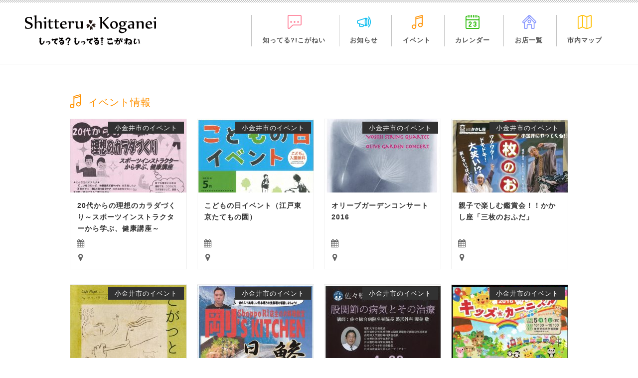

--- FILE ---
content_type: text/html; charset=UTF-8
request_url: https://shitteru-koganei.net/event/page/20
body_size: 6100
content:

<!DOCTYPE html>
<html lang="ja">
<head>




<meta http-equiv="X-UA-Compatible" content="IE=edge">
<meta charset="UTF-8">
<meta name="viewport" content="width=device-width, initial-scale=1, maximum-scale=1, user-scalable=0">
<link rel="shortcut icon" href="/wp-content/themes/shitteru-koganei/common/favicon.ico" >
<link rel="stylesheet" type="text/css" href="/wp-content/themes/shitteru-koganei/common/css/reset.css">
<link rel="stylesheet" type="text/css" href="/wp-content/themes/shitteru-koganei/common/css/import.css">
<link href="https://fonts.googleapis.com/earlyaccess/sawarabimincho.css" rel="stylesheet">




<title>イベント情報 | 知ってる?!　こがねい - Part 20</title>



<!-- All in One SEO Pack 2.12 by Michael Torbert of Semper Fi Web Design[619,648] -->
<link rel="canonical" href="https://shitteru-koganei.net/event" />
<meta property="og:title" content="イベント情報 | 知ってる?!　こがねい - Part 20" />
<meta property="og:type" content="article" />
<meta property="og:url" content="https://shitteru-koganei.net/event" />
<meta property="og:site_name" content="知ってる?!　こがねい" />
<meta property="article:published_time" content="2016-12-08T04:21:22Z" />
<meta property="article:modified_time" content="2016-12-24T05:11:44Z" />
<meta name="twitter:card" content="summary_large_image" />
<meta name="twitter:title" content="イベント情報 | 知ってる?!　こがねい - Part 20" />
			<script type="text/javascript" >
				window.ga=window.ga||function(){(ga.q=ga.q||[]).push(arguments)};ga.l=+new Date;
				ga('create', 'UA-51797604-1', 'auto');
				// Plugins
				
				ga('send', 'pageview');
			</script>
			<script async src="https://www.google-analytics.com/analytics.js"></script>
			<!-- /all in one seo pack -->
<link rel='dns-prefetch' href='//s.w.org' />
<link rel="alternate" type="application/rss+xml" title="知ってる?!　こがねい &raquo; イベント情報 のコメントのフィード" href="https://shitteru-koganei.net/event/feed" />
		<script type="text/javascript">
			window._wpemojiSettings = {"baseUrl":"https:\/\/s.w.org\/images\/core\/emoji\/11.2.0\/72x72\/","ext":".png","svgUrl":"https:\/\/s.w.org\/images\/core\/emoji\/11.2.0\/svg\/","svgExt":".svg","source":{"concatemoji":"https:\/\/shitteru-koganei.net\/wp-includes\/js\/wp-emoji-release.min.js?ver=5.1.19"}};
			!function(e,a,t){var n,r,o,i=a.createElement("canvas"),p=i.getContext&&i.getContext("2d");function s(e,t){var a=String.fromCharCode;p.clearRect(0,0,i.width,i.height),p.fillText(a.apply(this,e),0,0);e=i.toDataURL();return p.clearRect(0,0,i.width,i.height),p.fillText(a.apply(this,t),0,0),e===i.toDataURL()}function c(e){var t=a.createElement("script");t.src=e,t.defer=t.type="text/javascript",a.getElementsByTagName("head")[0].appendChild(t)}for(o=Array("flag","emoji"),t.supports={everything:!0,everythingExceptFlag:!0},r=0;r<o.length;r++)t.supports[o[r]]=function(e){if(!p||!p.fillText)return!1;switch(p.textBaseline="top",p.font="600 32px Arial",e){case"flag":return s([55356,56826,55356,56819],[55356,56826,8203,55356,56819])?!1:!s([55356,57332,56128,56423,56128,56418,56128,56421,56128,56430,56128,56423,56128,56447],[55356,57332,8203,56128,56423,8203,56128,56418,8203,56128,56421,8203,56128,56430,8203,56128,56423,8203,56128,56447]);case"emoji":return!s([55358,56760,9792,65039],[55358,56760,8203,9792,65039])}return!1}(o[r]),t.supports.everything=t.supports.everything&&t.supports[o[r]],"flag"!==o[r]&&(t.supports.everythingExceptFlag=t.supports.everythingExceptFlag&&t.supports[o[r]]);t.supports.everythingExceptFlag=t.supports.everythingExceptFlag&&!t.supports.flag,t.DOMReady=!1,t.readyCallback=function(){t.DOMReady=!0},t.supports.everything||(n=function(){t.readyCallback()},a.addEventListener?(a.addEventListener("DOMContentLoaded",n,!1),e.addEventListener("load",n,!1)):(e.attachEvent("onload",n),a.attachEvent("onreadystatechange",function(){"complete"===a.readyState&&t.readyCallback()})),(n=t.source||{}).concatemoji?c(n.concatemoji):n.wpemoji&&n.twemoji&&(c(n.twemoji),c(n.wpemoji)))}(window,document,window._wpemojiSettings);
		</script>
		<style type="text/css">
img.wp-smiley,
img.emoji {
	display: inline !important;
	border: none !important;
	box-shadow: none !important;
	height: 1em !important;
	width: 1em !important;
	margin: 0 .07em !important;
	vertical-align: -0.1em !important;
	background: none !important;
	padding: 0 !important;
}
</style>
	<link rel='stylesheet' id='wp-block-library-css'  href='https://shitteru-koganei.net/wp-includes/css/dist/block-library/style.min.css?ver=5.1.19' type='text/css' media='all' />
<link rel='stylesheet' id='contact-form-7-css'  href='https://shitteru-koganei.net/wp-content/plugins/contact-form-7/includes/css/styles.css?ver=5.1.1' type='text/css' media='all' />
<link rel='stylesheet' id='wp-pagenavi-css'  href='https://shitteru-koganei.net/wp-content/plugins/wp-pagenavi/pagenavi-css.css?ver=2.70' type='text/css' media='all' />
<script type='text/javascript' src='https://shitteru-koganei.net/wp-includes/js/jquery/jquery.js?ver=1.12.4'></script>
<script type='text/javascript' src='https://shitteru-koganei.net/wp-includes/js/jquery/jquery-migrate.min.js?ver=1.4.1'></script>
<link rel='https://api.w.org/' href='https://shitteru-koganei.net/wp-json/' />
<link rel="EditURI" type="application/rsd+xml" title="RSD" href="https://shitteru-koganei.net/xmlrpc.php?rsd" />
<link rel="wlwmanifest" type="application/wlwmanifest+xml" href="https://shitteru-koganei.net/wp-includes/wlwmanifest.xml" /> 
<meta name="generator" content="WordPress 5.1.19" />
<link rel='shortlink' href='https://shitteru-koganei.net/?p=2' />
<link rel="alternate" type="application/json+oembed" href="https://shitteru-koganei.net/wp-json/oembed/1.0/embed?url=https%3A%2F%2Fshitteru-koganei.net%2Fevent" />
<link rel="alternate" type="text/xml+oembed" href="https://shitteru-koganei.net/wp-json/oembed/1.0/embed?url=https%3A%2F%2Fshitteru-koganei.net%2Fevent&#038;format=xml" />

<!-- BEGIN: WP Social Bookmarking Light HEAD -->


<script>
    (function (d, s, id) {
        var js, fjs = d.getElementsByTagName(s)[0];
        if (d.getElementById(id)) return;
        js = d.createElement(s);
        js.id = id;
        js.src = "//connect.facebook.net/ja_JP/sdk.js#xfbml=1&version=v2.7";
        fjs.parentNode.insertBefore(js, fjs);
    }(document, 'script', 'facebook-jssdk'));
</script>

<style type="text/css">
    .wp_social_bookmarking_light{
    border: 0 !important;
    padding: 10px 0 20px 0 !important;
    margin: 0 !important;
}
.wp_social_bookmarking_light div{
    float: left !important;
    border: 0 !important;
    padding: 0 !important;
    margin: 0 5px 0px 0 !important;
    min-height: 30px !important;
    line-height: 18px !important;
    text-indent: 0 !important;
}
.wp_social_bookmarking_light img{
    border: 0 !important;
    padding: 0;
    margin: 0;
    vertical-align: top !important;
}
.wp_social_bookmarking_light_clear{
    clear: both !important;
}
#fb-root{
    display: none;
}
.wsbl_twitter{
    width: 100px;
}
.wsbl_facebook_like iframe{
    max-width: none !important;
}
.wsbl_pinterest a{
    border: 0px !important;
}
</style>
<!-- END: WP Social Bookmarking Light HEAD -->



</head>

<body class="paged page-template page-template-page-event page-template-page-event-php page page-id-2 paged-20 page-paged-20">

<!-- Google Tag Manager -->

<!-- End Google Tag Manager -->


<header class="x2">



<section id="header">

<nav id="gNavi" class="clearfix">
<h1 id="logo"><a href="/"></a></h1>
<ul class="clearfix">
<li><a href="/about/">知ってる?!こがねい</a></li>
<li><a href="/info/">お知らせ</a></li>
<li><a href="/event/">イベント</a></li>
<li><a href="/calendar/">カレンダー</a></li>
<li><a href="/shop/">お店一覧</a></li>
<li><a href="/map/">市内マップ</a></li>
</ul>
</nav><!-- /#gNavi -->



</section><!-- #header -->

</header>



<main>

<div class="container">
<div class="contents">

<section id="eventList">

<h2 class="title">イベント情報</h2>

<article class="clearfix">







<dl>
<dt><a href="https://shitteru-koganei.net/event/4401">


<img src="https://shitteru-koganei.net/wp-content/uploads/2016/04/fad571c1a21a504a4e74ea690e016267-235x147.jpg" alt="" width="235" height="147">

</a>



</dt>
<dd class="title"><a href="https://shitteru-koganei.net/event/4401">20代からの理想のカラダづくり～スポーツインストラクターから学ぶ、健康講座～</a></dd>
<dd class="date"></dd>
<dd class="place"></dd>
<dd class="icon cat207">小金井市のイベント</dd>
</dl>





<dl>
<dt><a href="https://shitteru-koganei.net/event/4396">


<img src="https://shitteru-koganei.net/wp-content/uploads/2016/04/a4908a849d1f84d620fd96674f90675c-235x147.jpg" alt="" width="235" height="147">

</a>



</dt>
<dd class="title"><a href="https://shitteru-koganei.net/event/4396">こどもの日イベント（江戸東京たてもの園）</a></dd>
<dd class="date"></dd>
<dd class="place"></dd>
<dd class="icon cat207">小金井市のイベント</dd>
</dl>





<dl>
<dt><a href="https://shitteru-koganei.net/event/4391">


<img src="https://shitteru-koganei.net/wp-content/uploads/2016/04/a4802b4fc00eed50fe2e1ea7d0276fc7-235x147.jpg" alt="" width="235" height="147">

</a>



</dt>
<dd class="title"><a href="https://shitteru-koganei.net/event/4391">オリーブガーデンコンサート2016</a></dd>
<dd class="date"></dd>
<dd class="place"></dd>
<dd class="icon cat207">小金井市のイベント</dd>
</dl>





<dl>
<dt><a href="https://shitteru-koganei.net/event/4363">


<img src="https://shitteru-koganei.net/wp-content/uploads/2016/03/130ef5d496dd04d242b13337d81e4c68-235x147.jpg" alt="" width="235" height="147">

</a>



</dt>
<dd class="title"><a href="https://shitteru-koganei.net/event/4363">親子で楽しむ鑑賞会！！かかし座「三枚のおふだ」</a></dd>
<dd class="date"></dd>
<dd class="place"></dd>
<dd class="icon cat207">小金井市のイベント</dd>
</dl>





<dl>
<dt><a href="https://shitteru-koganei.net/event/4358">


<img src="https://shitteru-koganei.net/wp-content/uploads/2016/03/ae21cd07c91e09e0931167003ae996df-235x147.jpg" alt="" width="235" height="147">

</a>



</dt>
<dd class="title"><a href="https://shitteru-koganei.net/event/4358">CafeMuzik Vol.7　ごがつとこがっきごがつとこがっき─中世ヨーロッパの笛と太鼓 by テイバラーズTOKYO</a></dd>
<dd class="date"></dd>
<dd class="place"></dd>
<dd class="icon cat207">小金井市のイベント</dd>
</dl>





<dl>
<dt><a href="https://shitteru-koganei.net/event/4339">


<img src="https://shitteru-koganei.net/wp-content/uploads/2016/04/dc998d4115b3d4abb1f4ca2d5e951b33-235x147.jpg" alt="" width="235" height="147">

</a>



</dt>
<dd class="title"><a href="https://shitteru-koganei.net/event/4339">ShoppoRi店主のお料理教室「剛’s KITCHEN」</a></dd>
<dd class="date"></dd>
<dd class="place"></dd>
<dd class="icon cat207">小金井市のイベント</dd>
</dl>





<dl>
<dt><a href="https://shitteru-koganei.net/event/4334">


<img src="https://shitteru-koganei.net/wp-content/uploads/2016/04/e25bf7d9e8be25c37a6d3a3577a7efa3-235x147.jpg" alt="" width="235" height="147">

</a>



</dt>
<dd class="title"><a href="https://shitteru-koganei.net/event/4334">佐々総合病院　市民公開講座「股関節の病気とその治療」</a></dd>
<dd class="date"></dd>
<dd class="place"></dd>
<dd class="icon cat207">小金井市のイベント</dd>
</dl>





<dl>
<dt><a href="https://shitteru-koganei.net/event/4328">


<img src="https://shitteru-koganei.net/wp-content/uploads/2016/04/80565f45ce776a8c74c4c1857e2f57c3-235x147.jpg" alt="" width="235" height="147">

</a>



</dt>
<dd class="title"><a href="https://shitteru-koganei.net/event/4328">2016キッズ☆カーニバル</a></dd>
<dd class="date"></dd>
<dd class="place"></dd>
<dd class="icon cat207">小金井市のイベント</dd>
</dl>





<dl>
<dt><a href="https://shitteru-koganei.net/event/4320">


<img src="https://shitteru-koganei.net/wp-content/uploads/2016/04/96d32f108a2e129fd5fedeef16a1e7c4-235x147.jpg" alt="" width="235" height="147">

</a>



</dt>
<dd class="title"><a href="https://shitteru-koganei.net/event/4320">みんなで集まろう！小金井公園こどもフェスタ2016</a></dd>
<dd class="date"></dd>
<dd class="place"></dd>
<dd class="icon cat207">小金井市のイベント</dd>
</dl>





<dl>
<dt><a href="https://shitteru-koganei.net/event/4311">


<img src="https://shitteru-koganei.net/wp-content/uploads/2016/04/62ad7f59b057678da711d2ba60d12050-235x147.jpg" alt="" width="235" height="147">

</a>



</dt>
<dd class="title"><a href="https://shitteru-koganei.net/event/4311">とんぼたんぼ　田植え　参加者募集！</a></dd>
<dd class="date"></dd>
<dd class="place"></dd>
<dd class="icon cat207">小金井市のイベント</dd>
</dl>





<dl>
<dt><a href="https://shitteru-koganei.net/event/4308">


<img src="https://shitteru-koganei.net/wp-content/uploads/2016/04/5423d35719955101e7da48d937a8fc0b-235x147.jpg" alt="" width="235" height="147">

</a>



</dt>
<dd class="title"><a href="https://shitteru-koganei.net/event/4308">第31回　イイトコ日曜市（5月15日開催）</a></dd>
<dd class="date"></dd>
<dd class="place"></dd>
<dd class="icon cat207">小金井市のイベント</dd>
</dl>





<dl>
<dt><a href="https://shitteru-koganei.net/event/4297">


<img src="https://shitteru-koganei.net/wp-content/uploads/2016/04/2abfbb94f3167a04a74e8ea060b47f22-235x147.jpg" alt="" width="235" height="147">

</a>



</dt>
<dd class="title"><a href="https://shitteru-koganei.net/event/4297">家族の文化祭「こどももおとなもいっしょにたのしむ。まなび、あそび、かさねる、わ。」</a></dd>
<dd class="date"></dd>
<dd class="place"></dd>
<dd class="icon cat207">小金井市のイベント</dd>
</dl>






</article>

</section><!-- #eventList -->


<div class="pc">
<div class='wp-pagenavi' role='navigation'>
<span class='pages'>20 / 43</span><a class="first" href="https://shitteru-koganei.net/event/">&laquo; 先頭</a><a class="previouspostslink" rel="prev" href="https://shitteru-koganei.net/event/page/19">&laquo;</a><span class='extend'>...</span><a class="smaller page" title="Page 10" href="https://shitteru-koganei.net/event/page/10">10</a><span class='extend'>...</span><a class="page smaller" title="Page 18" href="https://shitteru-koganei.net/event/page/18">18</a><a class="page smaller" title="Page 19" href="https://shitteru-koganei.net/event/page/19">19</a><span aria-current='page' class='current'>20</span><a class="page larger" title="Page 21" href="https://shitteru-koganei.net/event/page/21">21</a><a class="page larger" title="Page 22" href="https://shitteru-koganei.net/event/page/22">22</a><span class='extend'>...</span><a class="larger page" title="Page 30" href="https://shitteru-koganei.net/event/page/30">30</a><a class="larger page" title="Page 40" href="https://shitteru-koganei.net/event/page/40">40</a><span class='extend'>...</span><a class="nextpostslink" rel="next" href="https://shitteru-koganei.net/event/page/21">&raquo;</a><a class="last" href="https://shitteru-koganei.net/event/page/43">最後 &raquo;</a>
</div></div>

<div class="sp">
<nav class="navi navi_pagination"><a class="prevpostslink" href=https://shitteru-koganei.net/event/page/19>前へ</a></li><div class="navi_pagination--select"><form action="" method="get"><select size="1" onchange="document.location.href = this.options[this.selectedIndex].value;"><option value="https://shitteru-koganei.net/event/page/18">18/43</option><option value="https://shitteru-koganei.net/event/page/19">19/43</option><option selected="selected" class="current">20/43</option><option value="https://shitteru-koganei.net/event/page/21">21/43</option><option value="https://shitteru-koganei.net/event/page/22">22/43</option></select></form><p>20/43<i class="icon icon_general -arrowdown"></i></p></div><a class="nextpostslink" href="https://shitteru-koganei.net/event/page/21">次へ</a></nav></div>



</div><!-- /.contents -->
</div><!-- /.container -->




</main>




<div id="gAds" class="x2">

<script async src="//pagead2.googlesyndication.com/pagead/js/adsbygoogle.js"></script>
<!-- shitteru-004 -->
<ins class="adsbygoogle"
     style="display:block"
     data-ad-client="ca-pub-7460263800084527"
     data-ad-slot="4630956698"
     data-ad-format="auto"></ins>
<script>
(adsbygoogle = window.adsbygoogle || []).push({});
</script>

</div>

<footer id="footerFix">
<div id="footer" class="clearfix">

<nav class="footNavi">
<ul>
<li><a href="/about/">「知ってる?! こがねい」って？</a></li>
<li><a href="/info/">お知らせ＋休日診療</a></li>
<li><a href="/event/">イベント</a></li>
</ul>
</nav><!-- /.footNavi -->

<nav class="footNavi">
<ul>
<li><a href="/calendar/">カレンダー</a></li>
<li><a href="/shop/">お店一覧</a></li>
<li><a href="/map/">市内マップ</a></li>
</ul>
</nav><!-- /.footNavi -->


<nav class="socialBtn">
<ul class="clearfix">

<li><a href="#" target="_blank"><span class="fa-stack fa-lg"><i class="fa fa-circle fa-stack-2x"></i><i class="fa fa-instagram fa-stack-1x fa-inverse"></i></span></a></li>
<li><a href="#" target="_blank"><span class="fa-stack fa-lg"><i class="fa fa-circle fa-stack-2x"></i><i class="fa fa-twitter fa-stack-1x fa-inverse"></i></span></a></li>
<li><a href="https://www.facebook.com/shitterukoganei/" target="_blank"><span class="fa-stack fa-lg"><i class="fa fa-circle fa-stack-2x"></i><i class="fa fa-facebook fa-stack-1x fa-inverse"></i></span></a></li>
</ul>
<div id="copyRight">Copyright &copy; 2026. 知ってる?! こがねい</div>
</nav><!-- /.socialBtn -->

<div id="pageTop"><a href="JavaScript:scrollTo(0,0)" onClick="slowdownScroll();return false;"><img src="/wp-content/themes/shitteru-koganei/common/images/pagetop.png"  alt="PAGE TOP" /></a></div>
</div><!-- /#footer -->
</footer>








<script src="https://code.jquery.com/jquery-1.8.3.min.js"></script>
<script src="/wp-content/themes/shitteru-koganei/common/js/jquery.easing.1.3.js"></script>
<script src="/wp-content/themes/shitteru-koganei/common/js/jquery.rollover.js"></script>
<script src="/wp-content/themes/shitteru-koganei/common/js/popup.js"></script>
<script src="/wp-content/themes/shitteru-koganei/common/js/heightLine.js"></script>
<script src="/wp-content/themes/shitteru-koganei/common/js/scroll.js"></script>
<script src="/wp-content/themes/shitteru-koganei/common/js/jquery.page-scroller.js"></script>
<script src="/wp-content/themes/shitteru-koganei/common/js/jquery.transit.min.js"></script>
<script src="/wp-content/themes/shitteru-koganei/common/js/footerFixed.js"></script>


<!-- jquery.meanmenu.js -->
<script src="/wp-content/themes/shitteru-koganei/common/js/jquery.meanmenu/jquery.meanmenu.min.js"></script>
<link rel="stylesheet" type="text/css" href="/wp-content/themes/shitteru-koganei/common/js/jquery.meanmenu/meanmenu.css">
<script>
$(document).ready(function() {
	$('#gNavi').meanmenu();
});
</script>

<script>
$(function(){
	$("#logo a").load("/wp-content/themes/shitteru-koganei/common/images/logo.svg svg", function(){});
});
</script>





<!-- BEGIN: WP Social Bookmarking Light FOOTER -->
    <script>!function(d,s,id){var js,fjs=d.getElementsByTagName(s)[0],p=/^http:/.test(d.location)?'http':'https';if(!d.getElementById(id)){js=d.createElement(s);js.id=id;js.src=p+'://platform.twitter.com/widgets.js';fjs.parentNode.insertBefore(js,fjs);}}(document, 'script', 'twitter-wjs');</script>

    <script src="https://apis.google.com/js/platform.js" async defer>
        {lang: "ja"}
    </script>

<!-- END: WP Social Bookmarking Light FOOTER -->
<script type='text/javascript'>
/* <![CDATA[ */
var wpcf7 = {"apiSettings":{"root":"https:\/\/shitteru-koganei.net\/wp-json\/contact-form-7\/v1","namespace":"contact-form-7\/v1"}};
/* ]]> */
</script>
<script type='text/javascript' src='https://shitteru-koganei.net/wp-content/plugins/contact-form-7/includes/js/scripts.js?ver=5.1.1'></script>
<script type='text/javascript' src='https://shitteru-koganei.net/wp-includes/js/wp-embed.min.js?ver=5.1.19'></script>







<script type="text/javascript" src="/wp-content/themes/shitteru-koganei/common/js/jquery.tile.js"></script>
<script type="application/javascript">
$(function(){
	$('#eventList article dl dd.title').tile(4);
	$('#eventList article dl dd.date').tile(4);
	$('#eventList article dl dd.place').tile(4);
});
</script>



</body>
</html>

--- FILE ---
content_type: text/html; charset=utf-8
request_url: https://www.google.com/recaptcha/api2/aframe
body_size: 270
content:
<!DOCTYPE HTML><html><head><meta http-equiv="content-type" content="text/html; charset=UTF-8"></head><body><script nonce="MI7mYURFLZfIhppBQH3R_Q">/** Anti-fraud and anti-abuse applications only. See google.com/recaptcha */ try{var clients={'sodar':'https://pagead2.googlesyndication.com/pagead/sodar?'};window.addEventListener("message",function(a){try{if(a.source===window.parent){var b=JSON.parse(a.data);var c=clients[b['id']];if(c){var d=document.createElement('img');d.src=c+b['params']+'&rc='+(localStorage.getItem("rc::a")?sessionStorage.getItem("rc::b"):"");window.document.body.appendChild(d);sessionStorage.setItem("rc::e",parseInt(sessionStorage.getItem("rc::e")||0)+1);localStorage.setItem("rc::h",'1769194571340');}}}catch(b){}});window.parent.postMessage("_grecaptcha_ready", "*");}catch(b){}</script></body></html>

--- FILE ---
content_type: text/css
request_url: https://shitteru-koganei.net/wp-content/themes/shitteru-koganei/common/css/base.css
body_size: 538
content:
@charset "UTF-8";

/* -----------------------------------------------
FileName: base.css
----------------------------------------------- */

/* Base */	



body {
	margin: 0;
	padding:0;
	color: #323232;
	background:#fff;
	text-align: left;
	font-family:"ヒラギノ角ゴ Pro W3", "Hiragino Kaku Gothic Pro", "メイリオ", Meiryo, Osaka, "ＭＳ Ｐゴシック", "MS PGothic", sans-serif;
	line-height:180%;
	letter-spacing:1px;
	font-size:0.8em;
	position:relative;
	

}


html, body, h1, h2,h3, h4, h5, h6, p, dl, dt, dd, li, ul, ol, form, div, img, table, td, th, tr{
	margin: 0;
	padding: 0;
}

h1, h2, h3, h4, h5, h6 {
	font-size: 1em;
	font-weight: normal;
}

ul {
	list-style: none;
}

table {
	font-size:1em;
	border-collapse:collapse;
}


img {
	border: none;
	vertical-align:bottom;
}

input {
	font-family:"ＭＳ ゴシック", "Osaka－等幅";
	font-size: 1em;
}

textarea {
	font-size: 1em;
}


/* Anchor - Nomal */

a:link, a:visited, a:active {
	color: #323232;
	text-decoration: none;
}

a:hover {
	color: #323232;
	text-decoration: underline;
}









--- FILE ---
content_type: text/css
request_url: https://shitteru-koganei.net/wp-content/themes/shitteru-koganei/common/css/layout.css
body_size: 388
content:
@charset "UTF-8";

/* -----------------------------------------------
FileName: layout.css
----------------------------------------------- */



/* basic -------------------------------------------*/


.container {
	clear:both;
	background-color: rgba(255,255,255,1);
	padding:60px 0;
	box-sizing:border-box;
}

.container.x2 {
	background-color: rgba(240,240,240,1);
}

.container.x3 {
	background-color: rgba(239,246,247,1);
}

.contents {
	clear:both;
	position:relative;
	width:1000px;
	margin:auto;
	z-index:300;
}






/* header ------------------------------------------*/

header {
	position:relative;
	box-sizing:border-box;
	background:url(../images/head_line.png) top left repeat-x;
	padding:30px 50px;
	
}

header.x2 {
	border-bottom:1px solid #e6e6e6;
}

#header {
	width:100%;
	margin: 0 auto;
	position:relative;
	
}



/* footer ------------------------------------------*/

footer {
	padding:35px 0 35px 0;
	text-align:left;
	clear:both;
	background-color: rgba(255,125,150,1);
	color:#fff;
}

#footer {
	width:1000px;
	margin:auto;
	position:relative;
}



#mainCol{
	float:left;
	width:650px;
	margin:0 0 50px 0;
}



#sideCol{
	float:right;
	width:300px;
	margin:0 0 50px 0;
	position:relative;
}











--- FILE ---
content_type: text/css
request_url: https://shitteru-koganei.net/wp-content/themes/shitteru-koganei/common/css/style.css
body_size: 4694
content:
@charset "UTF-8";

/* -----------------------------------------------
FileName: style.css
----------------------------------------------- */
.home #keyWrap {
	height:610px;
	box-sizing:border-box;
	padding:0 5%;
}

.home #keyImg {
	float:left;
	width:50%;
	height:610px;
	box-sizing:border-box;
	position:relative;
}

.home #keyImg dt {
	height:525px;
	background-size:cover;
	background-position:center center;
	background-repeat:no-repeat;
	position:relative;
}

.home #keyImg a {
	display:block;
	text-decoration:none;
}

.home #keyImg a:hover {
	opacity:.8;
}

.home #keyImg dd {
	background:#ececec;
	height:80px;
	box-sizing:border-box;
	padding:10px 20px 0 20px;
	font-size:1.1em;
	font-weight:bold;
	line-height:1.5em;
}

.home #keyImg dd time {
	display:block;
	color:#646464;
	font-weight:normal;
	font-size:1em;
}

.home #calendarWrap {
	padding:0 5% 40px 5%;
}




.home #catPanel {
	float:right;
	width:50%;
	box-sizing:border-box;
}

.home #catPanel a {
	display:block;
	width:50%;
	box-sizing:border-box;
	border-bottom:5px solid #fff;
	border-left:5px solid #fff;
	float:left;
	text-align:center;
	text-decoration:none;
	position:relative;
	
	
}

.home #catPanel a:hover {
	opacity:.8;
}

.home #catPanel a dl {
	height:300px;
	width:100%;
	text-align:center;
	color:#fff;
	padding:1em;
	box-sizing:border-box;
	vertical-align:middle;
	padding:6em 1em 0 1em;
	
	
	
}

.home #catPanel a dt {
	padding:60px 0 0 0;
	font-size:1.3em;
	font-weight:bold;
	letter-spacing:.3em;
	margin:0 0 .5em 0;
	display:block;
	width:100%;
}

.home #catPanel a.cat4 dt {	background:url(../images/cat4.png) top center no-repeat;}
.home #catPanel a.cat5 dt {	background:url(../images/cat5.png) top center no-repeat;}
.home #catPanel a.cat6 dt {	background:url(../images/cat6.png) top center no-repeat;}
.home #catPanel a.cat7 dt {	background:url(../images/cat7.png) top center no-repeat;}

.home #catPanel a dd {
	font-size:.9em;
	display:block;
	width:100%;
}


.home #keyImg .bx-wrapper .bx-pager {
	text-align: left;
	position:absolute;
	bottom:90px;
	left:10px;
	z-index:100;
}

.home #keyImg .bx-wrapper .bx-pager.bx-default-pager a {
	background: #fff;
}

.home #keyImg .bx-wrapper .bx-pager.bx-default-pager a:hover,
.home #keyImg .bx-wrapper .bx-pager.bx-default-pager a.active {
	background: #ffb500;
}

.home #keyImg #slider-next a {
	position:absolute;
	top:270px;
	right:15px;
	z-index:20;
	cursor:pointer;
	background:url(../images/next.png) 0 0 no-repeat;
	width:38px;
	height:39px;
	display:block;
}

.home #keyImg #slider-prev a {
	position:absolute;
	top:270px;
	left:15px;
	z-index:20;
	cursor:pointer;
	background:url(../images/prev.png) 0 0 no-repeat;
	width:38px;
	height:39px;
	display:block;

}

#eventList {
	margin:0 0 30px 0;
}

#eventList h2.title {
	color:#ff9100;
	background:url(../images/icon_3.png) left center no-repeat;
}

#eventList dl {
	width:235px;
	float:left;
	margin:0 20px 30px 0;
	position:relative;
	box-sizing:border-box;
	background:#fff;
	padding:0 0 .5em 0;
}

.page-template #eventList dl {
	border:1px solid #efefef;
}

#eventList dl:nth-child(4n) {
	margin:0 0 30px 0;
}

#eventList dt {
	margin:0 0 15px 0;
	overflow: hidden;
}

#eventList dt a img {
	-webkit-transition: .3s;
	transition: .3s;
}

#eventList dt a:hover img {
	transform: scale(1.1);
}


#eventList dd.title {
	font-size:1.1em;
	font-weight:bold;
	margin:0 0 .5em 0;
	color:#323232;
}

#eventList dd {
	color:#646464;
	margin:0 0 .3em 0;
	padding:0 1em;

}

#eventList dd.date {
	letter-spacing:0;
}


#eventList dd.place:before {
	font-family:'FontAwesome';
	content:"\f041";
	margin:0 .5em 0 .2em;
	font-size:1.3em;
}

#eventList dd.date:before {
	font-family:'FontAwesome';
	content:"\f073";
	margin:0 .5em 0 0;
	font-size:1.3em;
}



#entryList h2.title {
	color:#E95985;
	background:url(../images/icon_1.png) left center no-repeat;
}

#entryList dl {
	width:235px;
	float:left;
	margin:0 20px 30px 0;
	position:relative;
	box-sizing:border-box;
	border:1px solid #efefef;
	padding:0 0 .5em 0;
}

#entryList dl:nth-child(4n) {
	margin:0 0 30px 0;
}

#entryList dt {
	margin:0 0 15px 0;
	overflow: hidden;
}

#entryList dt a img {
	-webkit-transition: .3s;
	transition: .3s;
}

#entryList dt a:hover img {
	transform: scale(1.1);
}


#entryList dd.title {
	font-size:1.1em;
	font-weight:bold;
	margin:0 0 .5em 0;
	color:#323232;
}

#entryList dd {
	color:#646464;
	margin:0 0 .3em 0;
	padding:0 1em;
}




#calendar {
	max-width: 100%;
	margin: 50px auto 0 auto;
}

.fc-center h2{
	background: transparent!important;
	color: black!important;
	font-size:1.4em;
}

.fc-head th.fc-day-header {
	padding:20px;
}

.fc-head .fc-sat{
	background-color:#0159A1 !important;
	color:white;
}
.fc-head .fc-sun{
	background-color:#CD1424 !important;
	color:white;
}
.fc-time-grid-container{
	display:none;
}
.fc-title{
	font-size:12px;
	color:#000;
}
.fc-content{
	padding: 1em;
	/*height: 28px;*/
	line-height: 1.5em;
}
.fc-content-skeleton{
	min-height:120px;
}
.fc-day-grid-event .fc-content{
	white-space: normal!important;
}
.fc-day-grid-event{
	margin: 5px 2px 5px!important;
}
.fc-event{
	-moz-border-radius: 10px!important;
	-webkit-border-radius: 10px!important;
	border-radius: 10px!important;
}
.fc-past{
	background: gray;
	opacity: 0.5;
}
.fc-unthemed .fc-today{
	background: yellow!important;
	opacity: 0.1!important;
}

.fc-time {
	display:none;
}






/* NEWマーク */
dt.image {
 position: relative;
}
dt.point-triangle-lt:after {
 top: 0;
 left: 0;
 border-bottom:4em solid transparent;
 border-left:4em solid #E95985;
}
dt.point-triangle-lt span {
 top: .5em;
 left: .2em;
 transform: rotate(-45deg);
 -webkit-transform: rotate(-45deg);
 -ms-transform: rotate(-45deg);
}

.point-triangle {
 position: relative;
}
.point-triangle:after {
 position: absolute;
 content: " ";
 height: 0;
 width: 0;
}
.point-triangle span {
 position: absolute;
 content: " ";
 font-size: 11px;
 font-weight: bold;
 color: #fff;
 z-index:100;
}


#shopList h2.title {
	color:#8796ff;
	background:url(../images/icon_5.png) left center no-repeat;
}

#shopList dl {
	width:235px;
	float:left;
	margin:0 20px 0 0;
	background-color:#fff;
	box-sizing:border-box;
}

.page-template #shopList dl {
	border:1px solid #efefef;
}

#shopList dl:nth-child(4n) {
	margin:0 0 0 0;
}

#shopList dt {
	width:235px;
	height:147px;
	overflow: hidden;
	margin:0 0 15px 0;
	box-sizing:border-box;
}

#shopList dt a img {
	-webkit-transition: .3s;
	transition: .3s;
}

#shopList dt a:hover img {
	transform: scale(1.1);
}

#shopList dd.title {
	clear:both;
	font-size:1em;
	padding:0em 1em 0em 1em;
	font-weight:bold;
}

#shopList dd.note {
	clear:both;
	font-size:1.1em;
	padding:0 1em 1.4em 1em;
	font-size:.9em;
}

.home #infoBox {
	width:485px;
	float:left;
}

.home #infoBox h2.title {
	color:#0fbef0;
	background:url(../images/icon_2.png) left center no-repeat;
}

.home #infoBox li {
	border-top:1px dashed #ccc;
	padding:1em 0;
}

.home #infoBox li:last-child {
	border-bottom:1px dashed #ccc;
}

.home #infoBox li a {
	font-size:1.1em;
}

.home #infoBox li time {
	margin:0 .7em 0 0;
	color:#646464;
}


.home #fbBox {
	width:485px;
	float:right;
}

/* 市内マップ */

.page-template-page-map h2.title {
	color:#ffbe00;
	background:url(../images/icon_6.png) left center no-repeat;
}

.page-template-page-map #mapArea {
	margin:0 0 40px 0;
}

.page-template-page-map #mapArea #map_canvas {
	width:720px;
	height:550px;
	float:left;
}

.page-template-page-map #mapArea #side_bar {
	width:280px;
	float:right;
	box-sizing:border-box;
	height:550px;
	padding:0;
	overflow:auto;
	background:#EFF6F7;
	padding:10px;
}

.page-template-page-map #mapArea #side_bar li {
	margin:0 0 .4em 0;
	background:url(../images/arrow.png) 0 .4em no-repeat;
	padding:0 0 0 1em;
}


.page-template-page-map #searchSelect {
	clear:both;
	margin:0 0 30px 0;
	border:3px solid #e6e6e6;
	-moz-border-radius: 10px;
	-webkit-border-radius: 10px;
	border-radius: 10px;
	padding:20px;
}

.page-template-page-map #searchSelect h4 {
	font-size:1.6em;
	line-height:1em;
	margin:0 0 1em 0;
	padding:.3em 0 .1em 1.8em;
}

.page-template-page-map #searchSelect h4.event {
	color:#ff9100;
	background:url(../images/icon_3.png) left center no-repeat;
}

.page-template-page-map #searchSelect h4.shop {
	color:#8796ff;
	background:url(../images/icon_5.png) left center no-repeat;
}

.page-template-page-map #searchSelect .selectList {
	padding:0 0px;
	margin:0 0 30px 0;
}


.page-template-page-map #searchSelect .selectList ul {
	padding:15px 0 10px 0;
	border-top:2px solid #ccc;
	border-bottom:1px solid #e6e6e6;
}

.page-template-page-map #searchSelect .selectList li {
	float:left;
	width:20%;
	margin:0 0 1em 0;
	box-sizing:border-box;
}

.page-template-page-map #searchSelect .selectList.x2 li {
	width:25%;
}

.page-template-page-map #searchSelect .selectList li img.pin {
	vertical-align:middle;
}

.page-template-page-map #searcBtn {
	text-align:center;
	clear:both;
}


/* イベントカレンダー */

.page-template-page-calendar h2.title {
	color:#37ba4b;
	background:url(../images/icon_4.png) left center no-repeat;
}


/* 「知ってる?! こがねい」って？ */

.page-template-page-about h2.title {
	color:#E95985;
	background:url(../images/icon_1.png) left center no-repeat;
	 
}


.page-template-page-about .messageArea {
	margin:0 0 30px 0;
}

.page-template-page-about .messageArea p {
	font-size:1.3em;
	line-height:2em;
	font-family: "Sawarabi Mincho";
	margin:0 0 2em 0;
}


/* ////////////////////////////// */

/* .entry 記事詳細　*/

.entry {
	clear:both;
	margin:0 0 60px 0;
}

.entry:last-child {
	border:none;
}


.entry .listTab a {
	color:#8C786E;
}

.entry .eyecatch {
	width:800px;
	padding:0 0 20px 0;
}

.entry .eyecatch img {
	max-width:650px;
	height:auto;
}

.entry time.date {
	display:block;
	margin:0 0 10px 0;
	font-size:1.2em;
	float:left;
}


.entry div.cat span {
	display:inline-block;
	background:#323232;
	color:#fff;
	padding:1em 1em;
	line-height:0em;
	vertical-align:middle;
	border-radius: 5px;
	-moz-border-image: border-radius: 5px;
	-webkit-border-image: border-radius: 5px;
	font-size:11px;
	float:left;
	margin:0 0 0 1em;
}



.entry h1 {
	clear:both;
	padding:.7em 0 .5em 0;
	margin:0 0 1em 0;
	font-size:2em;
	text-align:left;
	border-bottom:2px solid #e6e6e6;
	border-top:2px solid #e6e6e6;
	font-weight:bold;
	line-height:1.3em;
}

article.entry h2 {
	background:none;
	width:auto;
	height:auto;
	margin:0;
	padding:0;
}

article.entry .eyecatch {
	margin:0 0 20px 0;
}

article.entry aside {
	line-height:180% !important;
}

article.entry aside img {
	max-width:650px !important;
	height:auto !important;
}

article.entry aside p {
	margin:0 0 1.5em 0 !important;
	font-size:1.2em;
}

article.entry h3 {
	font-size:1.4em !important;
	letter-spacing:1px !important;
	margin:0 0 15px 0 !important;
	border-left:8px solid #000; !important;
	padding:5px 0 5px 15px !important;
	line-height:180%;
}

article.entry h4 {
	font-size:1.3em !important;
	letter-spacing:1px !important;
	font-weight:bold;
	margin:0 0 15px 0 !important;
	border-bottom:1px solid #000;
	border-top:1px solid #000;;
	padding:1em 0;
	
}

article.entry h5 {
	font-size:1.2em;
	letter-spacing:1px;
	padding:1em;
	margin:0 0 15px 0;
	background:#F0F0F0;
}

article.entry h6 {
	font-size:1.1em;
	letter-spacing:1px;
	padding:0 0 0 1em;
	background:url(../images/arrow.png) 0 0.5em no-repeat;
	margin:0 0 15px 0;
}

article.entry em {
	font-size:1.15em;
	font-family:"ヒラギノ角ゴ Pro W3", "Hiragino Kaku Gothic Pro", Osaka, "ＭＳ Ｐゴシック", "MS PGothic", sans-serif;
	font-weight:normal;
}



article.entry aside a:link, article.entry aside a:visited, article.entry aside a:active {
	color: #1D3994;
	text-decoration: none;
}

article.entry aside a:hover {
	text-decoration: underline;
}

article.entry aside blockquote {
	padding:30px;
	background:url(../images/blockquote1.png) top 10px left 10px no-repeat,url(../images/blockquote2.png) bottom 10px right 10px no-repeat;
	margin:0 0 30px 0;
	border:1px solid #c8c8c8;
	box-sizing:border-box;
	
}

article.entry aside blockquote img {
	max-width:100% !important;
	height:auto;
}

article.entry ol li {
	list-style:decimal !important;
	margin:0 0 0 1.5em;
}

article.entry ul li {
	list-style:disc !important;
	margin:0 0 0 1.5em;
}

article.entry dl,
article.entry ol,
article.entry ul {
	margin:0 0 15px 0;
}

article.entry img.vam {
	width:auto;
	height:auto;
}

article.entry aside .wp-caption {
	width:auto !important;
}


#sideCol dl.post dt {
	font-weight:bold;
}

#sideCol dl.post dd {
	margin:0 0 10px 0;
	padding:0 0 10px 0;
	border-bottom:1px dashed #ccc;
}

#postArea a {
	display:block;
	width:300px;
	margin:0 0 20px 0;
	padding:0 0 20px 0;
	border-bottom:dashed #ccc 1px;
}

#postArea a dd {
	font-weight:bold;
	line-height:1.5em;
}

#postArea a:hover {
	opacity:.7;
}


#postArea .postL {
	width:100px;
	float:left;
}

#postArea .postL img {

}

#postArea .postR {
	width:190px;
	float:right;
}

#postArea .postR dt {
	font-size:1em;
	margin:0 0 3px 0;
}
	

.widget {
	padding:0 0;
	margin:0 0 40px 0;
}



.widget h3{
	margin:0 0 15px 0;
	line-height:100%;
	font-size:20px;
	border-bottom:2px solid #000;
	padding:0.8em 0 0.8em 0;
	font-family: 'Montserrat';
}



.widget li {
	padding:0.8em 0 0.8em 0;
	border-bottom:1px solid #646464;
}


.widget .snsIcon li {
	border:none;
	display:inline-block;
}


.notfound {
	text-align:center;

}

.wp-pagenavi {
	text-align:center;
	clear:both;
	padding:40px 0 0 0;
	font-size:1.1em;
}

.wp-pagenavi a:hover {
	text-decoration:none;
}

.wp-pagenavi span.pages {
	border:1px solid #000;
	padding:3px 8px;
	background:#fff;
	font-weight:normal;
	margin:0 10px 0 0;
}

.wp-pagenavi span.current {
	border:1px solid #000;
	padding:3px 8px;
	background:#000;
	font-weight:normal;
	margin:0 10px 0 0;
	color:#fff;
}

.wp-pagenavi a.previouspostslink,
.wp-pagenavi a.nextpostslink,
.wp-pagenavi a.page {
	border:1px solid #000;
	padding:3px 8px;
	background:#fff;
}


.wp-pagenavi a.page,
.wp-pagenavi a.previouspostslink {
	margin:0 10px 0 0;
}

.tagcloud a {
	background:url(../images/labels.png) 5px 50% no-repeat #fff;
	display:inline-block;
	padding:5px 5px 5px 25px;
	margin:0 3px 5px 0;
	border:1px solid #E7E7E7;
	border-radius: 3px;        /* CSS3草案 */  
    -webkit-border-radius: 3px;    /* Safari,Google Chrome用 */  
    -moz-border-radius: 3px;   /* Firefox用 */
	font-size:12px !important;
	
}

.tagcloud a:hover {
	background-color:#f5f5f5;
	color:#646464;
	text-decoration:none;
}


/* #formArea フォーム系 */
#formArea {
	clear:both;
}

#formArea p {
	margin:0 0 1em 0;
}

#formArea .attention {
	color:#CC0000;
}

#formArea .tableArea tbody th{
	background:#f0f0f0;
	color:#646464;
}

#formArea input.S {
	width:20%;
}

#formArea input.S2 {
	width:5em;
}

#formArea input.M {
	width:40%;
}

#formArea input.L {
	width:70%;
}

#formArea input.L2 {
	width:55%;
}


#formArea textarea {
	width:90%;
	height:100px !important;
}


#formArea label {
	margin:0 2em 0 0;
}

#formArea .formBtn br {
	display:none;
}

#formArea #agreeArea {
	text-align:center;
	margin:0 0 15px 0;
	background:#EFF6F7;
	padding:15px;
}

#formArea #agreeArea a {
	color:#0098D9;
	text-decoration:underline;
}

#formArea #agreeArea a:hover {
	text-decoration:none;
}

#formArea .note {
	color:#CC0000;
	padding:1.3em;
	margin:10px 0 15px 0;
	border:3px solid #CFCFCF;
	background:#fff;
	font-size:1.1em;
	
}

#formArea .note {
	color:#CC0000;
	padding:1.3em;
	margin:10px 0 15px 0;
	border:3px solid #CFCFCF;
	background:#fff;
	font-size:1.1em;
	
}

/* 404エラー */
.err404 {
	text-align:center;
	padding:0 0;
}

.err404 h1 {
	float:none;
	margin:0 0 30px 0;
}

.err404 h2 {
	font-weight:bold;
	font-size:2em;
	margin:0 0 0.5em 0;
}

.err404 p {
	margin:0 0 30px 0;
}

.err404 ul {
	margin:0 0 30px 0;
}

.err404 li {
	display:inline-block;
}

.err404 li:last-child:before {content: "｜ " }


#authorBox {
	clear:both;
	margin:0px 0 60px 0;
}




#authorBox .shareBtn  {
	padding:0;
}

#authorBox .shareBtn li {
	list-style:none !important;
	margin:0;
	padding:0;
	display:inline-block;
	width:33.3333%;
}

.shareBtn li a {
	display:block;
	text-align:center;	
	padding:1em;
	color:#fff;
	font-size:1.3em;
	font-weight:bold;
	line-height:1em;
}

.shareBtn li a:hover {
	text-decoration:none;
	opacity:0.8;
}

.shareBtn li.fb a {background:#425F9C;}
.shareBtn li.tw a {background:#56C0E0;}
.shareBtn li.goo a {background:#CF1516;}

#sideCol .side_form {
	margin:0 0 20px 0;
}

#sideCol .side_form .input_text{
	width: 250px;
	height: 50px;
	padding: 8px 0 8px 10px;
	margin: 0;
	float: left;
	border: 1px solid #F0F0F0;
	border-right: 0;
	background:#F0F0F0;
	font-size:1.1em;
	letter-spacing:1px;
	box-sizing:border-box;

}

#sideCol .side_form .bt_search{
	float: left;
	margin: 0;
	padding: 0;
	width: 50px;
	height: 50px;

}



h3.sub {
	padding:1em 1em;
	line-height:1em;
	font-weight:bold;
	font-size:1.2em;
	border-top:1px dashed #64503c;
	border-bottom:1px dashed #64503c;
	margin:0 0 1em 0;
}

#shop #relatedArticle {
	margin:20px 0 30px 0;
}

#relatedArticle .articleList dl {
	margin:0 10px 20px 0;
	width:210px;
	float:left;
	position:relative;
	font-size:.9em;
}

#relatedArticle .articleList dl:nth-child(3n) {
	margin:0 0 20px 0;
}

#relatedArticle .articleList dl dd.title {
	padding:.2em 0 0 0;
}

#relatedArticle .articleList dl dd.cat {
	margin:0 1em 0 0;
}

#relatedArticle .articleList dt {
	height:130px;
	width:210px;
	margin:0 0 5px 0;
}


/* #shop お店紹介 */
#shop .comment {
	margin:0 0 2em 0;
}

#shop .photoList {
	margin:20px 0 30px 0;
}

#shop .photoList dl {
	margin:0 10px 0 0;
	width:210px;
	float:left;
	position:relative;
	font-size:.9em;
}

#shop .photoList dl:nth-child(3n) {
	margin:0 0 0 0;
}

#shop .photoListdl dd.title {
	padding:.2em 0 0 0;
}


#shop .photoList dt {
	width:210px;
	margin:0 0 5px 0;
}



table.tableArea {
	width:100%;
	margin:0 auto 50px auto ;
}


.tableArea tbody{
	max-width:80%;
	height:auto;
	background-color: #fff;
	margin:0 auto;
	border:1px solid #969696;

}

.tableArea tbody th{
	width:25%;
	background-color:#F7F5EA;
	border:1px solid #ccc;
	font-weight:bold !important;
	color:#000;
	font-size:1.1em;
}




.tableArea tbody th, .tableArea td{
	padding:1em 1.5em; 
	border:1px solid #ccc;
	vertical-align: middle; 
	font-weight: normal; 
	text-align: left; 
}

.tableArea td.change1 {
	border-right:none;
}

.tableArea td.change2 {
	border-left:none;
	text-align:right;
}


.acf-map {
	width: 100%;
	height: 400px;
	margin: 20px 0;
}

span.icon,
dd.icon {
	position:absolute;
	color:#fff !important;
	text-align:center;
	line-height:1em;
	padding:.6em 1em .4em 1em !important;
	top:5px;
	right:5px;
	background:#323232;
}

.cat4 {background:#f64600 !important;}
.cat5 {background:#008cff !important;}
.cat6 {background:#ff9100 !important;}
.cat7 {background:#37ba4b !important;}
.cat8 {background:#cba369 !important;}
.cat9 {background:#00698C !important;}




--- FILE ---
content_type: text/css
request_url: https://shitteru-koganei.net/wp-content/themes/shitteru-koganei/common/css/mobile.css
body_size: 2102
content:
@charset "UTF-8";

/* -----------------------------------------------
FileName: mobile.css
----------------------------------------------- */

@media screen and (max-width: 640px) {

	.pc {display:none !important;}
	.sp {display:block !important;}

	#gAds {
		width:95%;
	}

	#gAds-side {
		text-align:center;
	}

	#gAds-side.x2 {
		display:none;
	}
	
	.mean-container .mean-nav ul li {
		background-repeat:no-repeat;
		background-position: center left 3% ;
		font-size:1.1em;
	}
	
	.mean-container .mean-nav ul li:nth-child(1) {background-image:url(../images/icon_1.png);}
	.mean-container .mean-nav ul li:nth-child(2) {background-image:url(../images/icon_2.png);}
	.mean-container .mean-nav ul li:nth-child(3) {background-image:url(../images/icon_3.png);}
	.mean-container .mean-nav ul li:nth-child(4) {background-image:url(../images/icon_4.png);}
	.mean-container .mean-nav ul li:nth-child(5) {background-image:url(../images/icon_5.png);}
	.mean-container .mean-nav ul li:nth-child(6) {background-image:url(../images/icon_6.png);}
	

	
	.contents {
		width:95%;
	}
	
	header {
		margin:0 0 10px 0;
	}
	
	#header {
		width:100%;
		
	}


	#footer {
		width:100%;
	}
	

	
	
	footer .footNavi {
		float:none;
		width:90%;
		margin:10px auto 0 auto;
	}

	.socialBtn {
		float:none;
		text-align:center;
	}
	
	.socialBtn li {
		float:none;
		display:inline-block;
	}
	
	#pageTop {
		right:5px;
		top:-75px;
	}

		
	.moreBtn a {
		width:90%;
		box-sizing:border-box;
	}
	
	h1#logo a #logoSvg {
		width:200px;
	
	}
	h1#logo {
		float:none;
		position:absolute;
		top:3px;
		left:15px;
		z-index:500;
		/* margin-left:-70px; */

	}

	.home #keyWrap {
		height:auto;
		overflow:hidden;
		padding:0 0;
	}
	
	
	.home #keyImg {
		float:none;
		width:100%;
		height:380px;
		margin:0;
	
	}
	
	.home #keyImg dt {
		height:300px;
	}
	
	.home #keyImg dd {
		padding:20px 10px 0 10px;
	
	}



	.home #keyImg #keyslider img {
		width:100%;
		height:auto;
	}
	
	.home #keyImg #slider-next a {
		display:none;
	}
	
	.home #keyImg #slider-prev a {
		display:none;
	}
	
	.home #catPanel {
		float:none;
		width:100%;
	}
	
	.home #catPanel a dl {
		height:auto;
		padding:7% 0;	
	}

	.home #catPanel a {
		border-bottom:none;
		border-left:none;
	}
	
	.home #calendarWrap {
		padding:0 0 40px 0;
	}

	
	#eventList dl {
		width:49%;
		float:none;
		margin:0 0 20px 0;
	}
	

	#eventList dl:nth-child(odd) {
		float:left;
	}
	
	#eventList dl:nth-child(even) {
		float:right;
	}
	
	#eventList dl dt img {
		width:100%;
		height:auto;
	}
	
	#entryList dl {
		width:49%;
		float:none;
		margin:0 0 30px 0;
	}
	#entryList dl:nth-child(odd) {float:left;}
	#entryList dl:nth-child(even){float:right;}
	
	#entryList dt img {
		width:100%;
		height:auto;
	}
	

	#shopList dl {
		width:49%;
		float:none;
		margin:0 0 20px 0;
	}
	
	#shopList dl:nth-child(odd) {float:left;}
	#shopList dl:nth-child(even){float:right;}
	
	#shopList dl:nth-child(4n) {
		margin:0 0 20px 0;
	}
	
	#shopList dt,
	#shopList dt img {
		width:100%;
		height:auto;
	}
	


	.home #infoBox {
		width:100%;
		float:none;
		margin:0 0 30px 0;
	}
	
	
	
	.home #fbBox {
		width:100%;
		float:none;
	}
	
	.home #fbBox iframe {
		width:100%;
	}


	
	#copyRight {
		float:none;
		text-align:center;
	}
	
	#copyRight span {
		display:none;
	}
	
	#mainCol{
		float:none;
		width:100%;
		margin:0 auto 0 auto;
	}

	#sideCol{
		float:none;
		width:100%;
		margin:30px auto 0 auto;
		position:relative;
	}
	
	article.entry h1 {
		line-height:150%;
		display:block;
		position:static;
	}
	

	article.entry em {
		font-size:1.0em;
	}

	article.entry aside {
		word-wrap: break-word !important;
	}

	article.entry aside img {
		max-width:100% !important;
		height:auto !important;
	}

	article.entry aside a img {
		max-width:100% !important;
		height:auto !important;
	}
	
	article.entry aside .wsbl_line a img {
		width:20px !important;
	}

	article.entry aside img.emoji {
		width:1em !important;
		height:auto !important;
	}

	article.entry aside .wp-caption {
		width:auto !important;
	}

	article.entry aside blockquote img {
		max-width:100% !important;
		height:auto;
	}
	
	/* #blog ブログ系コンテンツ */


	#mainCol .eyecatch {
		width:100% !important;
		height:auto;
	}
	
	#mainCol .eyecatch img {
		width:100% !important;
		height:auto;
	}



	.navi.navi_pagination{
		width:100%;
		text-align:center;
		overflow:hidden;
		position:relative;
		margin:0 0 30px 0;
	}
		
	.navi.navi_pagination>a{
		float:left;
		display:block;
		width:28%;
		height:40px;
		line-height:40px;
		font-size:13px;
		font-size:1rem;
		color:#5F522E;
		font-weight:bold;
		background:#f8f7f6;
	}
	
	.navi.navi_pagination>a.is_disable{
		-webkit-tap-highlight-color:transparent;
		color:#ccc;
	}
	
	.navi.navi_pagination .navi_pagination--select{
		float:left;width:42%;
		height:40px;
		line-height:40px;
		border-right:3px solid #fff;
		border-left:3px solid #fff;
		position:relative;
		background: url(../images/arrow_down.png) right 13px top 50% no-repeat #f8f7f6;
	}
	
	.navi.navi_pagination .navi_pagination--select>p{
		width:100%;
		height:40px;
		font-weight:bold;
		position:relative;
		z-index:1;
		letter-spacing:2px;
	}
	
	.navi.navi_pagination .navi_pagination--select select{
		opacity:0;
		width:100%;
		height:40px;
		text-align:center;
		position:absolute;
		z-index:2;
		top:0;
		left:0;
		font-weight:bold;
	}


	#sideCol dl.popularity {
		margin:0 auto 15px auto;
		width:100% !important;
	}
	
	#sideCol dl.popularity:last-child {
		margin:0 auto 0 auto;
	}
	
	#sideCol dl.popularity dt img {
		width:100% !important;
		height:auto;
	}
	
	#sideCol dl.popularity dd.date {
		text-align:left;
	}
	
	#authorBox .pict2 {
		width:150px;
		float:none;
		margin:auto;
	}
	
	#authorBox .pict2 img {
		width:150px;
		height:auto;
	}
	
	#authorBox #authorL dl {
		float:none;
		margin:0 0 0 0;
		width:100%;
	}
	
	#authorBox #authorL dt {
		text-align:center;
	}
	
	#postArea a {
		width:100% !important;
	}
	

	#postArea .postL {
		width:30%;
	}
	
	#postArea .postL img {
		width:100% !important;
		height:auto !important;
	}
	
	#postArea .postR {
		width:65%;
	}

	.entryList a:hover {
		text-decoration:none;
	}
	
	.single .entryList .entryL {
		width:30%;
	}
	
	.single .entryList .entryL img {
		width:100% !important;
		height:auto !important;
	}
	
	.single .entryList .entryR {
		width:65%;
	}
	
	.single .entryList .entryR p {
		display:none;
	}
	
	.shareBtn li a {
		font-size:1em;
	}
	
	
	#sideCol .side_form .input_text{
		width: 250px;
	
	}
	
	
	#relatedArticle .articleList dl {
		margin:0 0 20px 0;
		width:49%;
		float:none;
	}
	
	#relatedArticle .articleList dl:nth-child(odd) {
		float:left;
	}
	
	#relatedArticle .articleList dl:nth-child(even) {
		float:right;
	}
	
	#relatedArticle .articleList dl dt img {
		width:100% !important;
		height:auto !important;
	}


	.articleList dt {
		width:100% !important;
		height:auto !important;
	}

	.articleList.pick dl dt {
		width:100% !important;
		height:auto !important;
	}

	#relatedArticle .articleList dt {
		width:100% !important;
		height:auto !important;
	}
		
	#shop .photoList dl {
		margin:0 0 0 0;
		width:33.3333%;
		box-sizing:border-box;
		border-right:3px solid #fff;
	}
	
	#shop .photoList dl:last-child {
		border:none;
	}
	
	
	
	
	#shop .photoList dt {
		width:100%;
	}
	
	#shop .photoList dt img {
		width:100%;
		height:auto;
	}
	
	.fc-head th.fc-day-header {
		padding:20px 0em !important;
	}

	#formArea input.S {	width:70%;}
	#formArea input.M {	width:90%;}
	#formArea input.L {	width:90%;}
	#formArea input.L2 {width:90%;}
	#formArea textarea {width:90%;}
	#formArea select {width:100%;}
	
	
	.tableArea tbody {
		border:none;
	}
	
	.tableArea tbody tr{
		width:100%;
		display: block;
		list-style: none;
	}

	.tableArea tbody th {
		font-weight:bold;
		text-align:left;
		background:#f0f0f0;
	}

	.tableArea tbody th br {
		display:none;
	}

	.tableArea tbody th, .tableArea td{
		width:94%;
		display: list-item;
		padding:10px 3%; 
		border:none;
	}
	
	.page-template-page-map #mapArea #map_canvas {
		width:100%;
		height:400px;
		float:none;
	}
	
	.page-template-page-map #mapArea #side_bar {
		width:100%;
		float:none;
		height:200px;
	}
	
	.page-template-page-map #searchSelect .selectList li {
		width:50%;
	}
		
}

@media screen and (max-width: 480px) {
	.articleList dd time {
		font-size:.8em !important;
	}
	
	.homeMainVisualWrap {
		height:270px;
	}


}

@media screen and (max-width: 320px) {

	.homeMainVisualWrap {
		height:250px;
	}


}









--- FILE ---
content_type: image/svg+xml
request_url: https://shitteru-koganei.net/wp-content/themes/shitteru-koganei/common/images/logo.svg
body_size: 22173
content:
<svg version="1.1" id="logoSvg" xmlns="http://www.w3.org/2000/svg" xmlns:xlink="http://www.w3.org/1999/xlink" x="0px"
	 y="0px" viewBox="0 0 422.203 96" enable-background="new 0 0 422.203 96" xml:space="preserve">
<g>
	<path clip-path="url(#SVGID_2_)" fill="#030000" d="M65.237,86.902c-0.023,0.044-0.073,0.073-0.155,0.093
		c-0.473-0.286-0.905-0.432-1.296-0.432c-0.535,0-1.058,0.269-1.572,0.803c-0.082,0.082-0.394,0.69-0.94,1.817
		c-0.543,1.133-1.349,2.263-2.418,3.391c-1.501,1.603-3.216,2.406-5.149,2.406c-1.583,0-2.97-0.597-4.162-1.787
		c-1.559-1.563-2.342-4.451-2.342-8.662c0-0.082-0.029-0.144-0.091-0.187l-2.065-1.139c-0.125-0.062-0.113-0.123,0.03-0.184
		l2.251-0.894c0.062-0.02,0.091-0.082,0.091-0.187v-5.023c0-0.926-0.739-1.653-2.22-2.188c-0.143-0.061-0.152-0.125-0.029-0.187
		c0.616-0.347,1.221-0.522,1.82-0.522c0.306,0,0.572,0.041,0.8,0.122c0.061,0.062,0.093,0.041,0.093-0.061
		c0.018-1.253,0.47-2.188,1.355-2.804c0.144-0.064,0.266-0.052,0.371,0.029c0.596,0.514,0.935,1.44,1.017,2.775
		c0.02,0.041,0.041,0.053,0.061,0.032c0.412-0.412,0.955-0.596,1.633-0.555c0.68,0.041,1.244,0.503,1.696,1.384
		c0.041,0.126,0,0.187-0.122,0.187c-0.146-0.02-0.289-0.032-0.433-0.032c-0.514,0-0.955,0.14-1.325,0.418
		c-0.371,0.277-0.555,0.672-0.555,1.186c0,0.452,0.011,1.422,0.032,2.911c0.02,1.493,0.029,2.328,0.029,2.515
		c0,0.061,0.041,0.111,0.123,0.152l1.79,0.771c0.041,0.02,0.061,0.061,0.061,0.123c0,0.043-0.02,0.073-0.061,0.093l-1.852,1.078
		c-0.081,0.043-0.122,0.105-0.122,0.187c0.041,1.314,0.184,2.444,0.432,3.39c0.514,1.849,1.346,2.795,2.497,2.836
		c1.294,0.041,2.433-0.628,3.42-2.003c0.783-1.069,1.232-2.097,1.358-3.084c0.102-0.801-0.383-1.417-1.449-1.849
		c-0.146-0.061-0.146-0.123,0-0.184c0.246-0.061,0.482-0.094,0.707-0.094c0.742,0,1.306,0.257,1.697,0.771
		c0.041,0.041,0.082,0.041,0.123,0c0.37-0.925,1.15-1.746,2.342-2.464c0.122-0.065,0.204-0.033,0.248,0.09
		c0.225,1.069,0.213,2.117-0.032,3.145c-0.041,0.082-0.012,0.123,0.093,0.123C64.021,85.269,64.764,85.836,65.237,86.902"/>
	<path clip-path="url(#SVGID_2_)" fill="#030000" d="M82.158,87.828c0.102,2.836-2.097,5.015-6.597,6.536
		c-0.474,0.164-0.833,0.511-1.078,1.046c-0.044,0.146-0.105,0.153-0.187,0.032c-0.123-0.205-0.184-0.441-0.184-0.71
		c0-0.308,0.073-0.616,0.216-0.924c0.021-0.041,0-0.082-0.061-0.125c-0.269-0.021-0.555-0.123-0.865-0.307
		c-0.041-0.02-0.061-0.053-0.061-0.093c0-0.063,0.02-0.111,0.061-0.155c0.164-0.123,0.371-0.266,0.617-0.43
		c0.081-0.04,0.093-0.094,0.032-0.154c-0.351-0.412-0.421-0.844-0.216-1.294c0.02-0.041,0.049-0.053,0.093-0.032
		c0.041,0,0.061,0.02,0.061,0.061c0.143,0.453,0.605,0.678,1.388,0.678c0.698,0,1.436-0.257,2.219-0.771
		c1.025-0.658,1.469-1.499,1.323-2.527c-0.204-1.396-0.955-2.187-2.249-2.374c-0.081,0-0.134,0.032-0.154,0.093l-0.339,0.739
		c-0.062,0.146-0.123,0.146-0.184,0l-0.339-0.832c-0.02-0.061-0.085-0.091-0.187-0.091c-1.705,0.144-3.04,0.576-4.007,1.294
		c-0.555,0.412-0.914,0.894-1.078,1.449c-0.04,0.163-0.122,0.195-0.245,0.093c-0.371-0.289-0.555-0.669-0.555-1.142
		c0-0.245,0.041-0.473,0.123-0.677c0.02-0.041,0-0.082-0.061-0.123c-0.371-0.041-0.844-0.204-1.42-0.493
		c-0.122-0.082-0.134-0.176-0.029-0.278c0.327-0.289,0.739-0.523,1.232-0.71c0.062-0.04,0.071-0.081,0.03-0.122
		c-0.287-0.327-0.4-0.853-0.339-1.571c0.02-0.041,0.052-0.074,0.093-0.094c0.041,0,0.07,0.02,0.094,0.061
		c0.347,0.698,0.955,0.988,1.816,0.865c0.947-0.143,2.343-0.473,4.194-0.987c0.041-0.021,0.091-0.062,0.152-0.123l0.464-1.11
		c0.062-0.163,0.123-0.163,0.184,0l0.555,1.11c0.041,0.061,0.094,0.091,0.155,0.091c1.049-0.041,2.012,0.125,2.897,0.493
		C81.282,84.881,82.094,86.082,82.158,87.828"/>
	<path clip-path="url(#SVGID_2_)" fill="#030000" d="M105.829,79.198c0,0.143-0.073,0.237-0.216,0.277
		c-2.199,0.514-3.946,1.388-5.24,2.62c-1.15,1.11-1.778,2.334-1.88,3.668c-0.164,2.159,0.779,3.391,2.835,3.698
		c1.274,0.187,2.016-0.36,2.22-1.633c0.061-0.163,0.123-0.175,0.184-0.029c0.33,0.409,0.494,0.853,0.494,1.323
		c0,0.721-0.351,1.399-1.049,2.036c-0.061,0.04-0.07,0.102-0.029,0.184c0.164,0.473,0.245,0.893,0.245,1.264
		c0,1.131-0.657,1.779-1.971,1.942c-0.167,0-0.196-0.052-0.094-0.155c0.225-0.286,0.339-0.575,0.339-0.86
		c0-0.412-0.245-0.701-0.739-0.865c-0.636-0.163-1.276-0.327-1.913-0.493c-1.025-0.286-1.869-0.657-2.526-1.11
		c-0.905-0.616-1.53-1.416-1.881-2.404c-0.265-0.738-0.4-1.48-0.4-2.219c0-2.485,1.233-4.726,3.701-6.72
		c0.04-0.021,0.049-0.041,0.029-0.062c0-0.02-0.021-0.02-0.062,0c-3.329,0.453-5.66,0.874-6.997,1.265
		c-1.396,0.391-2.199,1.232-2.404,2.526c0,0.167-0.061,0.187-0.184,0.065c-0.534-0.535-0.803-1.163-0.803-1.881
		c0-0.494,0.123-0.996,0.371-1.51c0-0.041-0.02-0.073-0.061-0.094c-0.722,0.041-1.563-0.248-2.529-0.864
		c-0.123-0.123-0.132-0.225-0.03-0.307c0.657-0.698,1.469-1.13,2.436-1.294c0.041-0.04,0.05-0.081,0.029-0.125
		c-0.452-0.491-0.677-1.037-0.677-1.633c0-0.657,0.225-1.285,0.677-1.881c0.082-0.081,0.143-0.07,0.184,0.033
		c0.208,1.273,1.183,2.012,2.93,2.219c0.33,0.041,0.709,0.062,1.141,0.062c2.857,0,7.182-0.698,12.976-2.097
		c0.164-0.041,0.246,0.011,0.246,0.154L105.829,79.198z"/>
	<path clip-path="url(#SVGID_2_)" fill="#030000" d="M126.573,84.963c0.103,0.555,0.155,1.098,0.155,1.632
		c0,2.179-0.721,4.06-2.158,5.64c-1.232,1.378-2.661,2.239-4.284,2.59c-0.658,0.143-1.294,0.217-1.91,0.217
		c-1.645,0-2.997-0.442-4.054-1.326c-1.06-0.885-1.589-2.045-1.589-3.485c0-0.245,0.012-0.493,0.032-0.738
		c0.164-1.192,0.678-2.127,1.542-2.804c0.801-0.637,1.796-0.958,2.988-0.958c0.616,0,1.244,0.093,1.881,0.277
		c1.232,0.371,2.208,1.11,2.929,2.22c0.041,0.041,0.07,0.041,0.091,0c0.186-0.494,0.277-1.016,0.277-1.571
		c0-1.151-0.491-2.086-1.478-2.804c-0.926-0.657-2.035-0.987-3.329-0.987c-0.473,0-0.935,0.052-1.387,0.155
		c-1.747,0.409-3.359,1.673-4.84,3.79c-0.061,0.103-0.163,0.114-0.309,0.03l-2.217-2.094c-0.126-0.126-0.126-0.228,0-0.31
		l8.291-8.32c0.062-0.065,0.05-0.094-0.032-0.094c-2.138-0.102-3.636-0.012-4.5,0.278c-0.862,0.286-1.265,0.873-1.201,1.755
		c-0.023,0.044-0.064,0.064-0.125,0.064c-0.409-0.371-0.616-0.844-0.616-1.419c0-0.596,0.175-1.204,0.525-1.82
		c0.041-0.082,0.03-0.131-0.032-0.152c-0.575-0.514-0.861-1.109-0.861-1.79c0-0.637,0.225-1.273,0.677-1.91
		c0.021-0.041,0.05-0.05,0.091-0.029c0.064,0.02,0.093,0.049,0.093,0.09c0.351,1.171,1.224,1.759,2.62,1.759
		c0.228,0,0.534-0.012,0.926-0.033c0.473-0.041,0.771-0.061,0.893-0.061c2.261-0.082,4.358-0.245,6.288-0.494
		c0.164,0,0.278,0.062,0.339,0.187l1.449,2.711c0.081,0.146,0.061,0.268-0.062,0.371l-4.252,3.545
		c-0.064,0.061-0.053,0.091,0.029,0.091c1.274,0.084,2.465,0.403,3.575,0.958C125.023,81.149,126.203,82.764,126.573,84.963
		 M120.747,90.357c-0.739-1.174-1.714-1.758-2.926-1.758c-0.412,0-0.751,0.128-1.02,0.385c-0.265,0.257-0.4,0.59-0.4,1.002
		c0,0.412,0.181,0.771,0.541,1.078c0.359,0.309,0.817,0.493,1.372,0.555c0.78,0.081,1.58-0.278,2.404-1.078
		C120.779,90.5,120.788,90.439,120.747,90.357"/>
	<path clip-path="url(#SVGID_2_)" fill="#030000" d="M143.758,82.79c-2.15,1.119-3.14,2.573-2.976,4.361
		c0.102,0.926,0.555,1.387,1.355,1.387c0.146,0,0.277-0.012,0.403-0.032c0.143,0,0.184,0.052,0.123,0.155
		c-0.371,0.739-0.865,1.109-1.481,1.109c-0.453,0-0.903-0.175-1.355-0.522c-0.082-0.041-0.143-0.041-0.184,0
		c-0.535,0.409-1.049,0.616-1.542,0.616c-0.722,0-1.294-0.412-1.726-1.232c0.02-0.044,0.049-0.085,0.09-0.126
		c0.269,0.126,0.505,0.187,0.71,0.187c0.555,0,0.783-0.485,0.677-1.449c-0.224-2.362,0.587-4.223,2.436-5.581
		c1.726-1.273,2.591-2.383,2.591-3.329c0-0.491-0.187-0.996-0.555-1.51c-0.535-0.759-1.428-1.139-2.681-1.139
		c-0.844,0-1.662,0.178-2.451,0.537c-0.791,0.362-1.352,0.83-1.682,1.405c-0.245,0.453-0.368,0.923-0.368,1.416
		c0,0.763,0.246,1.481,0.739,2.159c0.102,0.102,0.073,0.163-0.093,0.184c-1.049,0.081-1.735-0.327-2.065-1.233
		c-0.021-0.041-0.05-0.041-0.091,0c-0.411,0.596-1.06,0.987-1.942,1.171c-0.146,0.041-0.233-0.026-0.263-0.198
		c-0.032-0.175-0.046-0.357-0.046-0.541c0-0.616,0.113-1.13,0.338-1.542c0-0.081-0.02-0.122-0.061-0.122
		c-1.151-0.143-1.787-0.698-1.91-1.665c0-0.163,0.061-0.204,0.184-0.123c0.391,0.184,0.729,0.278,1.016,0.278
		c0.824,0,1.604-0.637,2.343-1.913c1.583-2.669,3.729-4.007,6.442-4.007c1.913,0,3.566,0.555,4.962,1.665
		c1.522,1.215,2.281,2.745,2.281,4.594C146.976,79.99,145.904,81.668,143.758,82.79 M141.985,93.5c0,0.637-0.228,1.186-0.68,1.649
		c-0.45,0.462-1.005,0.692-1.662,0.692c-0.64,0-1.189-0.23-1.65-0.692c-0.462-0.464-0.695-1.013-0.695-1.649
		c0-0.638,0.233-1.181,0.695-1.634c0.461-0.452,1.01-0.68,1.65-0.68c0.657,0,1.212,0.228,1.662,0.68
		C141.757,92.319,141.985,92.862,141.985,93.5"/>
	<path clip-path="url(#SVGID_2_)" fill="#030000" d="M177.802,86.902c-0.023,0.044-0.073,0.073-0.155,0.093
		c-0.473-0.286-0.905-0.432-1.296-0.432c-0.535,0-1.058,0.269-1.572,0.803c-0.081,0.082-0.394,0.69-0.94,1.817
		c-0.543,1.133-1.349,2.263-2.418,3.391c-1.501,1.603-3.216,2.406-5.149,2.406c-1.583,0-2.97-0.597-4.162-1.787
		c-1.559-1.563-2.342-4.451-2.342-8.662c0-0.082-0.029-0.144-0.091-0.187l-2.065-1.139c-0.125-0.062-0.113-0.123,0.03-0.184
		l2.251-0.894c0.062-0.02,0.091-0.082,0.091-0.187v-5.023c0-0.926-0.739-1.653-2.22-2.188c-0.143-0.061-0.152-0.125-0.029-0.187
		c0.616-0.347,1.221-0.522,1.82-0.522c0.306,0,0.572,0.041,0.8,0.122c0.061,0.062,0.093,0.041,0.093-0.061
		c0.018-1.253,0.471-2.188,1.355-2.804c0.144-0.064,0.266-0.052,0.371,0.029c0.596,0.514,0.935,1.44,1.017,2.775
		c0.02,0.041,0.041,0.053,0.061,0.032c0.412-0.412,0.955-0.596,1.633-0.555c0.68,0.041,1.244,0.503,1.696,1.384
		c0.041,0.126,0,0.187-0.122,0.187c-0.146-0.02-0.289-0.032-0.433-0.032c-0.514,0-0.955,0.14-1.325,0.418
		c-0.371,0.277-0.555,0.672-0.555,1.186c0,0.452,0.011,1.422,0.032,2.911c0.02,1.493,0.029,2.328,0.029,2.515
		c0,0.061,0.041,0.111,0.123,0.152l1.79,0.771c0.041,0.02,0.061,0.061,0.061,0.123c0,0.043-0.02,0.073-0.061,0.093l-1.852,1.078
		c-0.081,0.043-0.122,0.105-0.122,0.187c0.041,1.314,0.184,2.444,0.432,3.39c0.514,1.849,1.346,2.795,2.497,2.836
		c1.294,0.041,2.433-0.628,3.42-2.003c0.783-1.069,1.232-2.097,1.358-3.084c0.102-0.801-0.383-1.417-1.449-1.849
		c-0.146-0.061-0.146-0.123,0-0.184c0.246-0.061,0.482-0.094,0.707-0.094c0.742,0,1.306,0.257,1.697,0.771
		c0.041,0.041,0.082,0.041,0.123,0c0.371-0.925,1.15-1.746,2.342-2.464c0.123-0.065,0.204-0.033,0.248,0.09
		c0.225,1.069,0.213,2.117-0.032,3.145c-0.041,0.082-0.012,0.123,0.093,0.123C176.587,85.269,177.329,85.836,177.802,86.902"/>
	<path clip-path="url(#SVGID_2_)" fill="#030000" d="M194.724,87.828c0.102,2.836-2.097,5.015-6.597,6.536
		c-0.474,0.164-0.833,0.511-1.078,1.046c-0.044,0.146-0.105,0.153-0.187,0.032c-0.123-0.205-0.184-0.441-0.184-0.71
		c0-0.308,0.073-0.616,0.216-0.924c0.021-0.041,0-0.082-0.061-0.125c-0.269-0.021-0.555-0.123-0.865-0.307
		c-0.041-0.02-0.061-0.053-0.061-0.093c0-0.063,0.02-0.111,0.061-0.155c0.164-0.123,0.371-0.266,0.617-0.43
		c0.081-0.04,0.093-0.094,0.032-0.154c-0.351-0.412-0.421-0.844-0.216-1.294c0.02-0.041,0.049-0.053,0.093-0.032
		c0.041,0,0.061,0.02,0.061,0.061c0.143,0.453,0.605,0.678,1.388,0.678c0.698,0,1.436-0.257,2.219-0.771
		c1.025-0.658,1.469-1.499,1.323-2.527c-0.204-1.396-0.955-2.187-2.249-2.374c-0.081,0-0.134,0.032-0.154,0.093l-0.339,0.739
		c-0.062,0.146-0.123,0.146-0.184,0l-0.339-0.832c-0.02-0.061-0.085-0.091-0.187-0.091c-1.705,0.144-3.04,0.576-4.007,1.294
		c-0.555,0.412-0.914,0.894-1.078,1.449c-0.04,0.163-0.122,0.195-0.245,0.093c-0.371-0.289-0.555-0.669-0.555-1.142
		c0-0.245,0.041-0.473,0.123-0.677c0.02-0.041,0-0.082-0.061-0.123c-0.371-0.041-0.844-0.204-1.42-0.493
		c-0.122-0.082-0.134-0.176-0.029-0.278c0.327-0.289,0.739-0.523,1.232-0.71c0.062-0.04,0.071-0.081,0.03-0.122
		c-0.287-0.327-0.4-0.853-0.339-1.571c0.02-0.041,0.052-0.074,0.093-0.094c0.041,0,0.07,0.02,0.094,0.061
		c0.347,0.698,0.955,0.988,1.816,0.865c0.947-0.143,2.343-0.473,4.194-0.987c0.041-0.021,0.091-0.062,0.152-0.123l0.464-1.11
		c0.062-0.163,0.123-0.163,0.184,0l0.555,1.11c0.041,0.061,0.094,0.091,0.155,0.091c1.049-0.041,2.012,0.125,2.897,0.493
		C193.848,84.881,194.66,86.082,194.724,87.828"/>
	<path clip-path="url(#SVGID_2_)" fill="#030000" d="M218.394,79.198c0,0.143-0.072,0.237-0.216,0.277
		c-2.199,0.514-3.946,1.388-5.24,2.62c-1.149,1.11-1.777,2.334-1.879,3.668c-0.164,2.159,0.779,3.391,2.834,3.698
		c1.274,0.187,2.017-0.36,2.221-1.633c0.061-0.163,0.123-0.175,0.184-0.029c0.33,0.409,0.494,0.853,0.494,1.323
		c0,0.721-0.352,1.399-1.049,2.036c-0.062,0.04-0.07,0.102-0.029,0.184c0.164,0.473,0.245,0.893,0.245,1.264
		c0,1.131-0.657,1.779-1.971,1.942c-0.167,0-0.196-0.052-0.095-0.155c0.226-0.286,0.339-0.575,0.339-0.86
		c0-0.412-0.244-0.701-0.738-0.865c-0.637-0.163-1.276-0.327-1.913-0.493c-1.025-0.286-1.869-0.657-2.526-1.11
		c-0.905-0.616-1.53-1.416-1.881-2.404c-0.265-0.738-0.4-1.48-0.4-2.219c0-2.485,1.233-4.726,3.701-6.72
		c0.04-0.021,0.049-0.041,0.029-0.062c0-0.02-0.021-0.02-0.062,0c-3.329,0.453-5.66,0.874-6.997,1.265
		c-1.396,0.391-2.199,1.232-2.404,2.526c0,0.167-0.061,0.187-0.184,0.065c-0.534-0.535-0.803-1.163-0.803-1.881
		c0-0.494,0.123-0.996,0.371-1.51c0-0.041-0.02-0.073-0.061-0.094c-0.722,0.041-1.563-0.248-2.529-0.864
		c-0.123-0.123-0.132-0.225-0.03-0.307c0.657-0.698,1.469-1.13,2.436-1.294c0.041-0.04,0.05-0.081,0.029-0.125
		c-0.452-0.491-0.677-1.037-0.677-1.633c0-0.657,0.225-1.285,0.677-1.881c0.082-0.081,0.143-0.07,0.184,0.033
		c0.208,1.273,1.183,2.012,2.93,2.219c0.33,0.041,0.709,0.062,1.141,0.062c2.857,0,7.182-0.698,12.976-2.097
		c0.164-0.041,0.246,0.011,0.246,0.154L218.394,79.198z"/>
	<path clip-path="url(#SVGID_2_)" fill="#030000" d="M239.138,84.963c0.104,0.555,0.155,1.098,0.155,1.632
		c0,2.179-0.721,4.06-2.158,5.64c-1.232,1.378-2.661,2.239-4.284,2.59c-0.657,0.143-1.294,0.217-1.909,0.217
		c-1.646,0-2.997-0.442-4.055-1.326c-1.06-0.885-1.589-2.045-1.589-3.485c0-0.245,0.012-0.493,0.032-0.738
		c0.164-1.192,0.678-2.127,1.542-2.804c0.8-0.637,1.796-0.958,2.988-0.958c0.615,0,1.243,0.093,1.881,0.277
		c1.231,0.371,2.208,1.11,2.929,2.22c0.041,0.041,0.07,0.041,0.091,0c0.187-0.494,0.277-1.016,0.277-1.571
		c0-1.151-0.491-2.086-1.479-2.804c-0.926-0.657-2.034-0.987-3.329-0.987c-0.473,0-0.935,0.052-1.387,0.155
		c-1.747,0.409-3.358,1.673-4.84,3.79c-0.061,0.103-0.163,0.114-0.309,0.03l-2.218-2.094c-0.126-0.126-0.126-0.228,0-0.31
		l8.291-8.32c0.063-0.065,0.051-0.094-0.031-0.094c-2.139-0.102-3.637-0.012-4.5,0.278c-0.862,0.286-1.266,0.873-1.201,1.755
		c-0.023,0.044-0.064,0.064-0.125,0.064c-0.409-0.371-0.616-0.844-0.616-1.419c0-0.596,0.175-1.204,0.525-1.82
		c0.041-0.082,0.029-0.131-0.032-0.152c-0.575-0.514-0.861-1.109-0.861-1.79c0-0.637,0.226-1.273,0.677-1.91
		c0.021-0.041,0.051-0.05,0.092-0.029c0.063,0.02,0.093,0.049,0.093,0.09c0.351,1.171,1.224,1.759,2.62,1.759
		c0.228,0,0.533-0.012,0.926-0.033c0.473-0.041,0.771-0.061,0.893-0.061c2.262-0.082,4.358-0.245,6.288-0.494
		c0.164,0,0.278,0.062,0.339,0.187l1.449,2.711c0.081,0.146,0.062,0.268-0.062,0.371l-4.252,3.545
		c-0.064,0.061-0.054,0.091,0.028,0.091c1.274,0.084,2.465,0.403,3.575,0.958C237.588,81.149,238.768,82.764,239.138,84.963
		 M233.312,90.357c-0.738-1.174-1.714-1.758-2.926-1.758c-0.412,0-0.751,0.128-1.02,0.385c-0.266,0.257-0.4,0.59-0.4,1.002
		c0,0.412,0.181,0.771,0.541,1.078c0.359,0.309,0.817,0.493,1.372,0.555c0.78,0.081,1.58-0.278,2.404-1.078
		C233.344,90.5,233.353,90.439,233.312,90.357"/>
	<path clip-path="url(#SVGID_2_)" fill="#030000" d="M254.518,74.966c0.041,0.103,0,0.155-0.123,0.155
		c-0.966-0.184-1.799-0.175-2.497,0.029c-1.46,0.45-2.187,2.018-2.187,4.699c0,0.777,0.061,1.227,0.184,1.35l1.632,1.013
		c0.106,0.102,0.095,0.175-0.028,0.213l-2.003,0.891c-0.063,0-0.114,0.053-0.155,0.155c-0.144,0.858-0.216,1.565-0.216,2.117
		c0,0.923,0.148,1.583,0.446,1.98c0.299,0.4,0.643,0.599,1.034,0.599c0.348,0,0.728-0.143,1.14-0.432
		c0.121-0.082,0.207-0.05,0.248,0.09c0.143,0.541,0.014,0.999-0.387,1.376c-0.399,0.38-0.879,0.569-1.434,0.569
		c-0.718,0-1.399-0.297-2.035-0.893c-0.041-0.041-0.091-0.041-0.152,0c-0.66,0.596-1.265,0.893-1.819,0.893
		c-0.719,0-1.306-0.403-1.759-1.209c0.021-0.058,0.063-0.108,0.126-0.146h0.616c1.273,0,1.91-0.546,1.91-1.635
		c0-1.212-0.073-2.322-0.216-3.33c0-0.081-0.029-0.143-0.094-0.184l-1.632-0.925c-0.123-0.082-0.123-0.164,0-0.246l1.231-0.832
		c0.063-0.041,0.094-0.102,0.094-0.184c0-1.849-0.072-3.3-0.216-4.346c-0.184-1.358-1.439-1.942-3.762-1.758
		c-0.062-0.041-0.111-0.102-0.152-0.184c0.596-1.192,1.645-1.787,3.144-1.787h0.771c0.081,0,0.122-0.032,0.122-0.094
		c0.145-1.332,0.731-2.503,1.759-3.513c0.122-0.123,0.236-0.134,0.338-0.032c0.802,0.636,1.408,1.767,1.82,3.39
		c0,0.082,0.049,0.123,0.152,0.123h0.709C252.731,72.878,253.861,73.576,254.518,74.966 M250.295,93.716
		c0,0.575-0.204,1.075-0.616,1.495c-0.412,0.421-0.914,0.631-1.51,0.631c-0.575,0-1.075-0.21-1.495-0.631
		c-0.421-0.42-0.631-0.92-0.631-1.495c0-0.596,0.21-1.098,0.631-1.51c0.42-0.412,0.92-0.616,1.495-0.616
		c0.596,0,1.098,0.204,1.51,0.616S250.295,93.12,250.295,93.716"/>
	<path clip-path="url(#SVGID_2_)" fill="#030000" d="M281.954,77.734c0.062,0.146,0.041,0.269-0.063,0.371
		c-1.54,1.466-3.277,2.477-5.208,3.034c-0.144,0.082-0.258,0.041-0.34-0.122c-0.146-0.187-0.309-0.485-0.492-0.894
		c-0.062-0.146-0.032-0.257,0.093-0.342c0.617-0.368,1.147-0.914,1.601-1.632c0-0.021-0.021-0.041-0.062-0.061
		c-1.293,0.595-3.411,1.089-6.35,1.48c-1.848,0.246-3.533,0.4-5.055,0.462c-0.143,0.02-0.237-0.041-0.278-0.187
		c-0.306-2.515-0.492-4.32-0.555-5.421c0-0.146,0.073-0.219,0.217-0.219h1.511c0.143,0,0.235,0.082,0.276,0.249l0.248,1.109
		c0,0.082,0.041,0.123,0.123,0.123c2.012-0.105,6.124-0.885,12.33-2.342c0.143-0.041,0.234,0.02,0.278,0.184
		C280.494,74.537,281.069,75.941,281.954,77.734 M283.708,94.238c0,0.188-0.072,0.277-0.216,0.277l-0.984,0.217
		c-0.166,0.04-0.248-0.021-0.248-0.184l-0.154-1.172c0-0.062-0.041-0.094-0.123-0.094c-0.905,0.185-1.714,0.33-2.437,0.433
		c-1.583,0.225-3.112,0.351-4.591,0.371c-0.102,0-0.166,0.028-0.187,0.091l-1.077,1.635c-0.082,0.082-0.144,0.07-0.185-0.032
		l-0.465-1.603c-0.02-0.063-0.069-0.091-0.151-0.091c-3.495,0-5.684-1.08-6.565-3.239c-0.269-0.636-0.403-1.273-0.403-1.91
		c0-0.677,0.207-1.483,0.619-2.418c0.409-0.937,0.616-1.638,0.616-2.111c0-0.433-0.084-0.853-0.248-1.265
		c0.021-0.082,0.073-0.143,0.155-0.184c0.8,0.041,1.367,0.45,1.693,1.232c0.041,0.082,0.094,0.103,0.155,0.062
		c0.248-0.082,0.482-0.123,0.709-0.123c0.556,0,1.049,0.237,1.481,0.707c0.061,0.105,0.028,0.155-0.093,0.155
		c-0.658-0.082-1.21,0.087-1.65,0.508c-0.441,0.423-0.663,0.911-0.663,1.466c0,1.335,1.378,2.146,4.132,2.433
		c0.082,0,0.144-0.029,0.185-0.091l1.016-1.881c0.041-0.143,0.103-0.143,0.184,0l0.771,1.633c0.021,0.061,0.073,0.093,0.155,0.093
		c2.28-0.225,4.149-0.566,5.61-1.016c0.062,0,0.094-0.041,0.094-0.126l-0.311-0.832c-0.04-0.143,0.012-0.225,0.155-0.245
		l1.078-0.184c0.163,0,0.276,0.061,0.339,0.184C283.133,88.905,283.667,91.341,283.708,94.238"/>
	<path clip-path="url(#SVGID_2_)" fill="#030000" d="M305.841,89.432c-0.968,3.329-2.816,4.994-5.55,4.994h-1.109
		c-0.967-0.082-1.706,0.175-2.22,0.771c-0.103,0.103-0.176,0.082-0.217-0.064c-0.102-0.347-0.154-0.665-0.154-0.955
		c0-0.8,0.359-1.325,1.081-1.571c0.041-0.02,0.05-0.061,0.028-0.122c-0.204-0.29-0.307-0.587-0.307-0.894
		c0-0.473,0.217-0.894,0.646-1.265c0.105-0.102,0.155-0.081,0.155,0.062c-0.062,0.452,0.103,0.844,0.493,1.171
		c0.392,0.33,0.935,0.452,1.633,0.371c0.657-0.082,1.317-0.885,1.975-2.404c0.615-1.46,0.923-2.847,0.923-4.162
		c0-0.677-0.103-1.203-0.308-1.571c-0.371-0.68-1.614-0.999-3.729-0.958c-0.063,0-0.114,0.044-0.155,0.126
		c-1.46,3.902-3.432,7.284-5.917,10.14c-0.104,0.103-0.216,0.122-0.339,0.062l-1.697-1.049c-0.143-0.082-0.175-0.195-0.09-0.339
		c1.438-2.465,2.547-5.21,3.326-8.229c0.041-0.061,0.012-0.094-0.09-0.094c-1.13,0.249-1.894,0.453-2.281,0.62
		c-1.233,0.534-2.088,1.384-2.558,2.555c-0.041,0.126-0.095,0.126-0.155,0c-0.229-0.532-0.339-1.037-0.339-1.51
		c0-0.534,0.143-0.984,0.432-1.355c0.063-0.061,0.041-0.093-0.063-0.093c-0.842-0.062-1.634-0.43-2.372-1.11
		c-0.103-0.102-0.103-0.225,0-0.368c0.514-0.494,1.241-0.742,2.188-0.742c0.062-0.021,0.073-0.05,0.032-0.091
		c-0.473-0.616-0.71-1.305-0.71-2.064c0-0.371,0.05-0.731,0.155-1.081c0-0.041,0.021-0.061,0.062-0.061
		c0.04,0,0.07,0.02,0.093,0.061c0.368,0.762,0.829,1.276,1.385,1.542c0.351,0.164,0.885,0.277,1.604,0.339
		c0.575,0.041,1.685-0.05,3.329-0.278c0.082,0,0.123-0.041,0.123-0.122c0.268-1.624,0.444-3.011,0.525-4.162
		c0-0.082-0.04-0.123-0.122-0.123l-1.204-0.154c-0.163-0.041-0.228-0.135-0.185-0.278l0.185-1.571
		c0.041-0.143,0.135-0.216,0.277-0.216l7.365,0.122c0.145,0,0.237,0.082,0.278,0.249l0.155,1.571c0,0.123-0.073,0.204-0.217,0.245
		l-1.478,0.155c-0.085,0-0.126,0.041-0.126,0.123c-0.062,1.069-0.204,2.21-0.429,3.422c0.02,0.041,0.05,0.082,0.09,0.123
		c0.905-0.061,1.737-0.012,2.497,0.155c1.15,0.245,2.059,0.894,2.728,1.942c0.669,1.046,1.002,2.383,1.002,4.007
		C306.486,86.596,306.27,87.971,305.841,89.432 M314.748,85.825c0.082,0.082,0.07,0.155-0.031,0.216
		c-0.412,0.163-0.821,0.245-1.232,0.245c-0.76,0-1.429-0.266-2.004-0.8c-0.061-0.061-0.093-0.05-0.093,0.032
		c-0.431,1.066-1.253,1.571-2.465,1.51c-0.144,0-0.164-0.053-0.063-0.155c0.76-0.575,1.078-1.244,0.955-2.003l-4.407-7.153
		c-0.473-0.163-1.108-0.184-1.913-0.061c-0.061-0.02-0.11-0.07-0.15-0.155c0.388-1.025,1.089-1.539,2.094-1.539
		c0.207,0,0.423,0.021,0.648,0.062c0.061,0.02,0.093,0,0.093-0.062c-0.125-0.33-0.188-0.648-0.188-0.955
		c0-0.905,0.412-1.583,1.236-2.035c0.102-0.103,0.152-0.073,0.152,0.093c-0.144,0.821,0.257,1.685,1.202,2.588
		c1.931,1.831,3.277,4.039,4.036,6.626C313.113,83.985,313.822,85.167,314.748,85.825 M314.255,75.869
		c0,0.452-0.155,0.838-0.462,1.156c-0.31,0.319-0.689,0.476-1.143,0.476c-0.452,0-0.838-0.157-1.156-0.476
		c-0.318-0.318-0.476-0.704-0.476-1.156c0-0.453,0.157-0.836,0.476-1.157c0.318-0.318,0.704-0.476,1.156-0.476
		c0.453,0,0.833,0.158,1.143,0.476C314.1,75.033,314.255,75.416,314.255,75.869 M314.9,78.981c0,0.31-0.111,0.575-0.339,0.8
		c-0.225,0.228-0.49,0.342-0.8,0.342c-0.33,0-0.603-0.114-0.818-0.342c-0.216-0.225-0.324-0.49-0.324-0.8
		c0-0.759,0.384-1.139,1.143-1.139c0.31,0,0.575,0.108,0.8,0.321C314.789,78.38,314.9,78.655,314.9,78.981"/>
	<path clip-path="url(#SVGID_2_)" fill="#030000" d="M345.877,91.929c-0.555,0.678-1.253,1.016-2.097,1.016
		c-0.204,0-0.4-0.021-0.584-0.061c-0.082,0-0.122,0.031-0.122,0.093c-0.044,0.883-0.567,1.642-1.575,2.281
		c-0.041,0-0.081-0.044-0.122-0.125c0.122-0.267,0.185-0.556,0.185-0.862c0-0.433-0.144-0.873-0.431-1.326
		c-0.041-0.081-0.093-0.093-0.153-0.029c-1.44,1.192-2.938,1.788-4.501,1.788c-0.905,0-1.7-0.202-2.39-0.602
		c-0.688-0.4-1.155-0.92-1.401-1.558c-0.144-0.391-0.217-0.803-0.217-1.231c0-1.11,0.412-2.065,1.233-2.868
		c0.884-0.882,1.994-1.326,3.329-1.326c0.864,0,1.726,0.196,2.59,0.587c0.082,0.041,0.123,0.021,0.123-0.061
		c0.205-0.865,0.307-1.706,0.307-2.53c0-3.203-1.417-4.848-4.253-4.929c-2.178-0.062-4.141,0.575-5.887,1.91
		c-0.062,0.061-0.094,0.122-0.094,0.184l-0.584,11.404c0,0.146-0.073,0.216-0.216,0.216l-2.805-0.245
		c-0.146,0-0.216-0.082-0.216-0.248l-0.216-6.688c-0.021-0.041-0.041-0.05-0.062-0.029c-0.493,0.677-1.046,1.515-1.649,2.511
		c-0.608,0.996-0.909,1.855-0.909,2.573c0,0.392,0.082,0.698,0.246,0.926c0,0.062-0.041,0.123-0.123,0.185
		c-0.596,0-1.078-0.204-1.448-0.616c-0.371-0.412-0.576-0.914-0.617-1.51c0-0.102-0.041-0.134-0.121-0.094
		c-0.33,0.082-0.641,0.123-0.927,0.123c-1.027,0-1.726-0.47-2.097-1.416c0.02-0.062,0.061-0.114,0.123-0.155
		c0.268,0.061,0.546,0.093,0.832,0.093c0.803,0,1.419-0.248,1.851-0.741c0.226-0.246,1.078-1.443,2.56-3.59
		c1.478-2.146,2.219-3.253,2.219-3.315c0-0.02-0.023-0.029-0.064-0.029h-1.971c-1.603,0.062-2.786,0.576-3.546,1.539
		c-0.081,0.085-0.143,0.065-0.184-0.061c-0.103-1.253,0.371-2.187,1.417-2.804c0.063-0.041,0.052-0.061-0.029-0.061
		c-1.028-0.289-1.615-1.151-1.759-2.591c0-0.04,0.021-0.07,0.062-0.09c0.064-0.041,0.105-0.041,0.125,0
		c0.801,0.596,1.706,0.894,2.711,0.894c0.474,0,1.48-0.053,3.022-0.155c0.103,0,0.132-0.041,0.091-0.123l-0.091-3.361
		c0-0.082-0.032-0.123-0.093-0.123h-1.172c-0.122,0-0.184-0.073-0.184-0.216l0.216-1.11c0-0.143,0.082-0.216,0.245-0.216l7.12-0.061
		c0.082,0.041,0.155,0.114,0.217,0.216l-0.033,0.771c-0.04,0.163-0.122,0.245-0.244,0.245l-1.203,0.155
		c-0.082,0.02-0.123,0.061-0.123,0.123l-0.155,2.929c0.021,0.041,0.053,0.061,0.094,0.061c1.563-0.861,3.432-1.305,5.61-1.326
		c2.567-0.041,4.758,0.833,6.564,2.62c1.747,1.726,2.62,3.802,2.62,6.226c0,1.727-0.492,3.371-1.48,4.933
		c-0.163,0.246-0.297,0.453-0.4,0.616c-0.061,0.063-0.061,0.123,0,0.184c0.719,0.824,1.646,1.131,2.775,0.926
		C345.959,91.773,345.98,91.826,345.877,91.929 M338.574,90.57c0.02-0.061,0.009-0.111-0.032-0.152
		c-0.637-0.33-1.265-0.493-1.881-0.493c-0.514,0-0.923,0.122-1.232,0.368c-0.307,0.248-0.462,0.534-0.462,0.864
		c0,0.432,0.237,0.78,0.71,1.048c0.245,0.145,0.493,0.217,0.739,0.217C337.174,92.422,337.896,91.806,338.574,90.57"/>
	<path clip-path="url(#SVGID_2_)" fill="#030000" d="M361.257,90.819c0,0.041-0.021,0.061-0.062,0.061
		c-0.04,0-0.073-0.02-0.094-0.061c-0.203-0.576-0.543-0.865-1.016-0.865c-0.164,0-0.339,0.044-0.523,0.126
		c-0.659,0.491-1.325,0.984-2.004,1.478c-1.067,0.804-2.063,1.203-2.989,1.203c-0.657,0-1.307-0.187-1.942-0.555
		c-1.376-0.783-2.064-2.485-2.064-5.117c0-0.432,0.02-0.791,0.061-1.08c0-0.103-0.029-0.164-0.093-0.184l-1.511-0.71
		c-0.163-0.061-0.163-0.111,0-0.152l1.604-0.493c0.041-0.021,0.082-0.073,0.123-0.155c0.061-0.453,0.289-1.563,0.677-3.33
		c0.311-1.416,0.465-2.505,0.465-3.268c0-0.555-0.473-0.832-1.42-0.832c-0.163,0-0.317,0.012-0.461,0.032
		c-0.061-0.02-0.102-0.073-0.123-0.155c0.308-0.698,0.854-1.048,1.633-1.048c0.392,0,0.821,0.093,1.294,0.277
		c-0.041-0.02,0.182-0.251,0.663-0.692c0.484-0.441,1.001-0.756,1.557-0.94c0.143-0.082,0.248-0.041,0.31,0.122
		c0.185,0.824,0.245,1.481,0.185,1.975c0,0.081,0.031,0.111,0.093,0.09c1.542-0.184,2.477,0.505,2.804,2.065
		c-0.02,0.064-0.07,0.105-0.155,0.126c-0.429-0.187-0.828-0.278-1.199-0.278c-0.845,0-1.42,0.453-1.727,1.355
		c-0.453,1.294-0.678,2.979-0.678,5.056c0,2.774,0.511,4.325,1.539,4.655c0.249,0.082,0.484,0.123,0.71,0.123
		c0.432,0,0.771-0.149,1.016-0.447c0.249-0.298,0.371-0.634,0.371-1.002c0-0.412-0.114-0.73-0.338-0.955
		c-0.103-0.105-0.082-0.175,0.062-0.216c0.266-0.102,0.514-0.155,0.738-0.155c0.698,0,1.121,0.462,1.265,1.387
		c0,0.082,0.041,0.123,0.122,0.123c0.845,0,1.266,0.473,1.266,1.419C361.413,90.089,361.36,90.427,361.257,90.819 M371.429,91.435
		c-0.204,0.041-0.412,0.061-0.616,0.061c-0.926,0-1.644-0.42-2.158-1.264c-0.04-0.041-0.09-0.041-0.154,0
		c-0.576,0.782-1.323,1.171-2.249,1.171c-0.164,0-0.318-0.015-0.462-0.044c-0.146-0.032-0.175-0.099-0.093-0.201
		c0.575-0.637,0.873-1.469,0.894-2.497c0.021-1.376-0.073-2.775-0.277-4.191c-0.289-1.975-0.745-3.426-1.372-4.364
		c-0.625-0.934-1.411-1.34-2.357-1.218c-0.062-0.04-0.094-0.09-0.094-0.151c0.535-0.535,1.163-0.804,1.881-0.804
		c0.473,0,0.987,0.123,1.542,0.371c0.082,0.041,0.123,0.021,0.123-0.061c0.371-1.338,1.212-2.003,2.529-2.003
		c0.143,0,0.172,0.061,0.09,0.184c-0.368,0.514-0.555,1.171-0.555,1.974c0,0.616,0.122,1.273,0.371,1.971
		c0.493,1.417,0.967,4.048,1.416,7.891c0.188,1.604,0.698,2.6,1.542,2.991c0.041,0.02,0.062,0.05,0.062,0.091
		C371.491,91.382,371.47,91.415,371.429,91.435"/>
	<path clip-path="url(#SVGID_2_)" fill="#030000" d="M21.169,14.722c-0.21-1.159-0.555-2.155-1.028-2.991
		c-0.476-0.832-1.06-1.524-1.755-2.073c-0.698-0.546-1.484-0.952-2.36-1.218c-0.876-0.263-1.82-0.394-2.833-0.394
		c-0.99,0-1.939,0.119-2.847,0.362C9.437,8.653,8.637,9.036,7.942,9.563c-0.698,0.529-1.25,1.204-1.662,2.024
		c-0.412,0.824-0.619,1.805-0.619,2.944c0,1.014,0.242,1.884,0.73,2.611c0.485,0.727,1.133,1.361,1.945,1.898
		c0.812,0.541,1.747,1.02,2.801,1.44c1.054,0.424,2.152,0.844,3.291,1.268c1.265,0.485,2.533,1.007,3.797,1.565
		c1.268,0.561,2.401,1.241,3.403,2.042c1.001,0.803,1.813,1.772,2.438,2.911c0.622,1.139,0.932,2.544,0.932,4.209
		c0,1.457-0.205,2.745-0.616,3.861c-0.412,1.118-0.982,2.094-1.709,2.929c-0.727,0.832-1.577,1.533-2.547,2.103
		c-0.972,0.569-2.015,1.031-3.133,1.378c-1.119,0.348-2.284,0.596-3.499,0.742c-1.212,0.149-2.41,0.222-3.592,0.222
		c-1.414,0-2.822-0.085-4.223-0.251c-1.405-0.17-2.801-0.412-4.194-0.73c-0.19-0.041-0.345-0.132-0.459-0.269
		c-0.117-0.137-0.184-0.277-0.207-0.426c-0.041-0.444-0.085-1.093-0.126-1.945c-0.041-0.856-0.079-1.726-0.111-2.611
		c-0.032-0.888-0.058-1.688-0.079-2.407c-0.02-0.718-0.032-1.139-0.032-1.264l1.583-0.161C2.2,34.914,2.533,36.01,3.05,36.938
		c0.517,0.929,1.171,1.694,1.963,2.296c0.791,0.601,1.699,1.045,2.722,1.329c1.022,0.286,2.126,0.426,3.309,0.426
		c1.054,0,2.076-0.12,3.069-0.362c0.99-0.242,1.872-0.634,2.64-1.171c0.771-0.538,1.387-1.23,1.852-2.074
		c0.464-0.844,0.698-1.866,0.698-3.069c0-0.993-0.243-1.837-0.727-2.532c-0.488-0.695-1.137-1.315-1.948-1.852
		c-0.812-0.537-1.741-1.016-2.784-1.44c-1.045-0.42-2.126-0.855-3.244-1.296c-1.268-0.509-2.532-1.052-3.8-1.63
		c-1.265-0.581-2.398-1.282-3.399-2.106c-1.005-0.823-1.817-1.819-2.439-2.99c-0.622-1.171-0.932-2.611-0.932-4.32
		c0-2.068,0.406-3.796,1.218-5.19C2.06,9.563,3.126,8.446,4.443,7.602c1.32-0.844,2.818-1.446,4.495-1.805
		c1.676-0.356,3.391-0.537,5.143-0.537c1.159,0,2.424,0.09,3.797,0.268c1.372,0.181,2.657,0.418,3.861,0.713
		c0.189,0.044,0.344,0.131,0.458,0.269c0.117,0.137,0.184,0.28,0.207,0.429c0.041,0.441,0.085,1.06,0.126,1.848
		c0.041,0.792,0.085,1.595,0.126,2.407c0.043,0.813,0.075,1.545,0.096,2.199c0.02,0.654,0.032,1.046,0.032,1.171L21.169,14.722z"/>
	<path clip-path="url(#SVGID_2_)" fill="#030000" d="M28.07,1.936c2.319-0.631,4.229-1.081,5.727-1.343
		c1.498-0.263,2.395-0.398,2.69-0.398c0.675,0,1.013,0.38,1.013,1.142v20.222c0.97-0.359,1.945-0.698,2.927-1.013
		c0.981-0.316,1.916-0.596,2.8-0.839c0.888-0.242,1.7-0.432,2.439-0.569c0.736-0.137,1.361-0.208,1.866-0.208
		c1.204,0,2.232,0.19,3.087,0.573c0.853,0.38,1.554,0.905,2.103,1.58c0.549,0.677,0.949,1.492,1.203,2.453s0.38,2.021,0.38,3.181
		l-0.158,15.221c0,0.508-0.254,0.803-0.759,0.888c-0.339,0.064-0.713,0.12-1.124,0.172c-0.412,0.053-0.812,0.097-1.204,0.129
		c-0.388,0.032-0.747,0.053-1.074,0.061c-0.328,0.012-0.567,0.018-0.713,0.018c-0.505,0-0.759-0.266-0.759-0.792l0.157-12.596
		v-0.473c0-1.142-0.09-2.138-0.268-2.991c-0.179-0.855-0.479-1.577-0.903-2.169c-0.42-0.59-0.969-1.034-1.644-1.329
		c-0.678-0.295-1.519-0.444-2.532-0.444c-0.38,0-1.092,0.108-2.138,0.318c-1.043,0.21-2.272,0.622-3.686,1.233v17.975
		c0,0.508-0.254,0.803-0.759,0.888c-0.339,0.064-0.713,0.12-1.124,0.172c-0.412,0.053-0.812,0.097-1.204,0.129
		c-0.388,0.032-0.747,0.053-1.074,0.061c-0.327,0.012-0.564,0.018-0.713,0.018c-0.505,0-0.759-0.266-0.759-0.792V6.272
		c0-1.119-0.178-1.884-0.538-2.296C30.97,3.565,30.38,3.36,29.557,3.36c-0.401,0-0.833,0.032-1.297,0.097L28.07,1.936z"/>
	<path clip-path="url(#SVGID_2_)" fill="#030000" d="M58.957,20.86c1.139-0.315,2.194-0.584,3.163-0.806
		c0.973-0.222,1.831-0.406,2.582-0.552c0.748-0.149,1.358-0.254,1.834-0.318c0.476-0.065,0.786-0.094,0.935-0.094
		c0.674,0,1.01,0.38,1.01,1.139v21.708c0,0.509-0.251,0.803-0.759,0.888c-0.359,0.064-0.742,0.12-1.154,0.172
		c-0.412,0.053-0.806,0.097-1.185,0.129c-0.383,0.032-0.731,0.053-1.046,0.061c-0.315,0.012-0.561,0.018-0.727,0.018
		c-0.508,0-0.76-0.266-0.76-0.792V25.166c0-1.119-0.181-1.884-0.54-2.293c-0.359-0.412-0.917-0.619-1.676-0.619
		c-0.231,0-0.459,0.006-0.681,0.018c-0.222,0.008-0.49,0.046-0.806,0.111L58.957,20.86z M68.671,9.249c0,1.139-0.298,1.96-0.9,2.468
		c-0.601,0.505-1.471,0.759-2.61,0.759c-0.95,0-1.68-0.286-2.185-0.856c-0.505-0.569-0.759-1.361-0.759-2.371
		c0-1.142,0.309-1.957,0.934-2.453c0.622-0.497,1.501-0.745,2.64-0.745c0.95,0,1.668,0.28,2.153,0.838
		C68.429,7.45,68.671,8.235,68.671,9.249"/>
	<path clip-path="url(#SVGID_2_)" fill="#030000" d="M73.072,20.419c0.546-0.044,1.148-0.085,1.802-0.129
		c0.654-0.04,1.3-0.081,1.93-0.125v-4.874c0-0.441,0.044-0.763,0.129-0.964c0.085-0.202,0.274-0.354,0.569-0.459
		c0.401-0.149,0.818-0.295,1.25-0.444c0.433-0.149,0.844-0.28,1.233-0.394c0.391-0.117,0.739-0.213,1.045-0.286
		c0.307-0.073,0.544-0.111,0.713-0.111c0.464,0,0.695,0.263,0.695,0.791v6.458c1.414-0.065,2.716-0.111,3.911-0.143
		c1.191-0.033,2.114-0.047,2.768-0.047c0.167,0,0.322,0.052,0.459,0.158c0.137,0.105,0.204,0.274,0.204,0.505v0.064l-0.125,1.963
		l-7.217,0.029v13.452c0,1.413,0.38,2.441,1.139,3.084c0.759,0.645,1.752,0.966,2.976,0.966c0.57,0,1.206-0.067,1.916-0.207
		c0.707-0.134,1.533-0.382,2.482-0.742l0.666,1.931c-0.803,0.359-1.621,0.692-2.453,0.996c-0.835,0.306-1.63,0.575-2.389,0.806
		c-0.759,0.233-1.451,0.412-2.073,0.54c-0.623,0.126-1.104,0.19-1.44,0.19c-0.949,0-1.82-0.149-2.611-0.444
		c-0.792-0.295-1.472-0.739-2.042-1.329c-0.569-0.59-1.013-1.314-1.329-2.167c-0.315-0.856-0.476-1.843-0.476-2.961V22.443
		l-3.639,0.096L73.072,20.419z"/>
	<path clip-path="url(#SVGID_2_)" fill="#030000" d="M92.502,20.419c0.546-0.044,1.148-0.085,1.802-0.129
		c0.654-0.04,1.3-0.081,1.93-0.125v-4.874c0-0.441,0.044-0.763,0.129-0.964c0.085-0.202,0.274-0.354,0.569-0.459
		c0.401-0.149,0.818-0.295,1.25-0.444c0.433-0.149,0.844-0.28,1.233-0.394c0.391-0.117,0.739-0.213,1.045-0.286
		c0.307-0.073,0.544-0.111,0.713-0.111c0.464,0,0.695,0.263,0.695,0.791v6.458c1.414-0.065,2.716-0.111,3.911-0.143
		c1.191-0.033,2.114-0.047,2.768-0.047c0.167,0,0.322,0.052,0.459,0.158c0.137,0.105,0.204,0.274,0.204,0.505v0.064l-0.125,1.963
		l-7.217,0.029v13.452c0,1.413,0.38,2.441,1.139,3.084c0.759,0.645,1.752,0.966,2.976,0.966c0.57,0,1.206-0.067,1.916-0.207
		c0.707-0.134,1.533-0.382,2.482-0.742l0.666,1.931c-0.803,0.359-1.621,0.692-2.453,0.996c-0.835,0.306-1.63,0.575-2.389,0.806
		c-0.759,0.233-1.451,0.412-2.073,0.54c-0.623,0.126-1.104,0.19-1.44,0.19c-0.949,0-1.82-0.149-2.611-0.444
		c-0.792-0.295-1.472-0.739-2.042-1.329c-0.569-0.59-1.013-1.314-1.329-2.167c-0.315-0.856-0.476-1.843-0.476-2.961V22.443
		l-3.639,0.096L92.502,20.419z"/>
	<path clip-path="url(#SVGID_2_)" fill="#030000" d="M135.542,40.104c-1.014,0.485-2.08,0.935-3.198,1.344
		c-1.119,0.412-2.211,0.765-3.274,1.06c-1.066,0.298-2.059,0.523-2.976,0.68c-0.917,0.161-1.682,0.24-2.296,0.24
		c-1.708,0-3.221-0.321-4.541-0.967c-1.317-0.642-2.427-1.498-3.321-2.564c-0.899-1.063-1.58-2.293-2.041-3.686
		c-0.464-1.393-0.698-2.836-0.698-4.337c0-1.939,0.359-3.706,1.078-5.3c0.715-1.592,1.691-2.953,2.926-4.08
		c1.235-1.131,2.675-2.007,4.319-2.629c1.648-0.622,3.388-0.934,5.222-0.934c1.203,0,2.269,0.186,3.198,0.554
		c0.926,0.371,1.709,0.877,2.34,1.519c0.633,0.646,1.118,1.419,1.457,2.328c0.336,0.905,0.505,1.898,0.505,2.973
		c0,0.929-0.178,2.091-0.537,3.481l-14.874,0.792c0.084,1.328,0.347,2.543,0.791,3.639c0.444,1.098,1.072,2.047,1.884,2.85
		c0.812,0.8,1.802,1.422,2.973,1.866c1.171,0.444,2.517,0.666,4.036,0.666c1.013,0,2.094-0.123,3.245-0.365
		c1.147-0.242,2.175-0.543,3.084-0.902L135.542,40.104z M128.516,27.952c0.064-0.295,0.105-0.581,0.126-0.856
		c0.02-0.274,0.032-0.558,0.032-0.852c0-0.593-0.091-1.151-0.269-1.68c-0.178-0.525-0.438-0.984-0.774-1.375
		c-0.339-0.392-0.762-0.695-1.267-0.917c-0.506-0.222-1.075-0.333-1.709-0.333c-1.013,0-1.884,0.184-2.611,0.555
		c-0.727,0.368-1.329,0.858-1.805,1.469c-0.473,0.613-0.826,1.325-1.06,2.137c-0.231,0.812-0.359,1.662-0.38,2.547L128.516,27.952z"
		/>
	<path clip-path="url(#SVGID_2_)" fill="#030000" d="M137.663,20.86c1.139-0.315,2.193-0.584,3.163-0.806
		c0.972-0.222,1.831-0.406,2.582-0.552c0.747-0.149,1.358-0.254,1.834-0.318c0.476-0.065,0.785-0.094,0.934-0.094
		c0.675,0,1.011,0.38,1.011,1.139v1.612c0.718-0.4,1.457-0.779,2.216-1.139c0.76-0.356,1.505-0.669,2.232-0.931
		c0.727-0.266,1.425-0.471,2.088-0.619c0.666-0.147,1.25-0.222,1.758-0.222c0.57,0,1.069,0.102,1.501,0.3
		c0.432,0.202,0.803,0.471,1.11,0.809c0.304,0.336,0.532,0.716,0.68,1.139c0.147,0.421,0.22,0.853,0.22,1.297
		c0,0.464-0.079,0.914-0.237,1.346c-0.158,0.433-0.4,0.818-0.727,1.154c-0.327,0.339-0.733,0.607-1.218,0.809
		c-0.488,0.199-1.057,0.298-1.709,0.298h-0.665c-0.106,0-0.222-0.003-0.348-0.015c-0.129-0.011-0.242-0.026-0.348-0.046v-0.698
		c0-0.97-0.195-1.651-0.587-2.042c-0.391-0.388-0.89-0.584-1.504-0.584c-0.631,0-1.343,0.137-2.135,0.412
		c-0.791,0.274-1.565,0.622-2.327,1.042v17.786c0,0.509-0.251,0.803-0.76,0.888c-0.359,0.064-0.741,0.12-1.153,0.173
		c-0.412,0.052-0.806,0.096-1.186,0.128c-0.382,0.032-0.73,0.053-1.045,0.061c-0.316,0.012-0.561,0.018-0.728,0.018
		c-0.508,0-0.759-0.266-0.759-0.792V25.166c0-1.119-0.181-1.884-0.54-2.293c-0.359-0.412-0.917-0.619-1.677-0.619
		c-0.23,0-0.458,0.006-0.68,0.018c-0.222,0.008-0.491,0.046-0.806,0.111L137.663,20.86z"/>
	<path clip-path="url(#SVGID_2_)" fill="#030000" d="M180.512,25.166c0-1.119-0.181-1.884-0.54-2.293
		c-0.357-0.411-0.917-0.619-1.677-0.619c-0.23,0-0.458,0.006-0.68,0.018c-0.222,0.009-0.491,0.046-0.806,0.111l-0.19-1.522
		c1.139-0.315,2.193-0.584,3.163-0.806c0.972-0.222,1.831-0.406,2.582-0.552c0.747-0.149,1.361-0.254,1.834-0.318
		c0.476-0.064,0.785-0.094,0.934-0.094c0.675,0,1.014,0.38,1.014,1.139v18.07c0,0.718,0.046,1.378,0.14,1.98
		c0.096,0.598,0.207,1.174,0.333,1.723l0.032,0.19c0,0.315-0.21,0.528-0.634,0.633c-0.274,0.041-0.584,0.085-0.934,0.126
		c-0.348,0.044-0.707,0.085-1.075,0.128c-0.368,0.041-0.739,0.073-1.107,0.094c-0.371,0.02-0.692,0.032-0.967,0.032
		c-0.23,0-0.406-0.064-0.522-0.19c-0.114-0.125-0.205-0.318-0.269-0.569l-0.473-1.773c-0.993,0.38-1.977,0.739-2.959,1.075
		c-0.981,0.338-1.916,0.628-2.801,0.87c-0.887,0.242-1.699,0.438-2.438,0.587c-0.739,0.146-1.361,0.222-1.866,0.222
		c-1.183,0-2.2-0.19-3.055-0.57c-0.853-0.379-1.557-0.908-2.103-1.582c-0.549-0.675-0.955-1.493-1.221-2.454
		c-0.263-0.961-0.394-2.021-0.394-3.18l0.158-10.476c0.02-1.119-0.152-1.884-0.523-2.293c-0.368-0.411-0.932-0.619-1.691-0.619
		c-0.234,0-0.462,0.006-0.681,0.018c-0.222,0.009-0.49,0.046-0.809,0.111l-0.189-1.522c1.139-0.315,2.196-0.584,3.165-0.806
		c0.97-0.222,1.832-0.406,2.579-0.552c0.748-0.149,1.361-0.254,1.837-0.318c0.473-0.064,0.786-0.094,0.932-0.094
		c0.675,0,1.013,0.38,1.013,1.139l-0.157,12.31v0.476c0,1.139,0.087,2.135,0.268,2.991c0.178,0.853,0.479,1.571,0.903,2.149
		c0.42,0.582,0.969,1.02,1.644,1.315c0.675,0.295,1.51,0.444,2.5,0.444c0.318,0,0.701-0.038,1.156-0.111
		c0.453-0.073,0.938-0.179,1.455-0.316c0.517-0.137,1.045-0.301,1.583-0.49c0.537-0.19,1.048-0.392,1.536-0.602V25.166z"/>
	<path clip-path="url(#SVGID_2_)" fill="#030000" d="M238.677,6.556c1.139-0.21,2.22-0.388,3.245-0.537
		c1.022-0.146,1.93-0.263,2.722-0.348c0.788-0.085,1.448-0.146,1.978-0.19c0.524-0.041,0.864-0.064,1.013-0.064
		c0.675,0,1.011,0.339,1.011,1.013v16.901l15.572-16.299c0.42-0.464,0.905-0.771,1.454-0.917c0.295-0.085,0.646-0.155,1.046-0.207
		c0.4-0.053,0.806-0.088,1.218-0.111c0.412-0.021,0.791-0.035,1.14-0.047c0.347-0.009,0.615-0.015,0.806-0.015
		c0.233,0,0.403,0.059,0.508,0.173c0.105,0.116,0.158,0.248,0.158,0.397c0,0.169-0.065,0.315-0.19,0.444l-15.697,14.778
		l16.805,20.318c0.105,0.169,0.157,0.283,0.157,0.347c0,0.149-0.062,0.281-0.189,0.397c-0.126,0.114-0.284,0.193-0.474,0.237
		c-0.359,0.064-0.817,0.12-1.375,0.172c-0.562,0.053-1.119,0.097-1.679,0.129c-0.559,0.032-1.066,0.052-1.52,0.061
		c-0.453,0.012-0.754,0.018-0.902,0.018c-0.506,0-0.896-0.19-1.172-0.57l-15.665-19.272v18.574c0,0.508-0.251,0.803-0.76,0.888
		c-0.358,0.064-0.753,0.12-1.185,0.172c-0.434,0.053-0.856,0.097-1.269,0.129c-0.409,0.032-0.788,0.052-1.139,0.061
		c-0.347,0.012-0.604,0.018-0.774,0.018c-0.508,0-0.759-0.266-0.759-0.792V11.083c0-0.59-0.059-1.069-0.175-1.44
		c-0.117-0.368-0.284-0.66-0.506-0.87c-0.223-0.211-0.484-0.36-0.791-0.444c-0.308-0.082-0.648-0.126-1.028-0.126
		c-0.464,0-0.929,0.032-1.393,0.094L238.677,6.556z"/>
	<path clip-path="url(#SVGID_2_)" fill="#030000" d="M286.307,43.427c-1.752,0-3.338-0.312-4.763-0.934s-2.651-1.472-3.686-2.547
		c-1.033-1.078-1.831-2.348-2.39-3.814c-0.56-1.466-0.841-3.043-0.841-4.732c0-1.857,0.322-3.554,0.967-5.096
		c0.644-1.539,1.533-2.853,2.676-3.94c1.139-1.086,2.5-1.93,4.08-2.532c1.583-0.601,3.323-0.902,5.222-0.902
		c1.752,0,3.35,0.301,4.796,0.902c1.445,0.602,2.678,1.431,3.703,2.486c1.021,1.054,1.818,2.298,2.389,3.735
		c0.569,1.434,0.855,2.985,0.855,4.652c0,1.899-0.318,3.634-0.949,5.205c-0.633,1.571-1.524,2.912-2.675,4.018
		c-1.151,1.11-2.521,1.969-4.115,2.579C289.985,43.12,288.227,43.427,286.307,43.427 M287.794,40.641
		c1.14,0,2.079-0.248,2.818-0.745c0.735-0.493,1.316-1.133,1.741-1.913c0.42-0.779,0.71-1.656,0.869-2.628
		c0.158-0.97,0.237-1.919,0.237-2.848c0-1.139-0.123-2.342-0.365-3.606c-0.242-1.268-0.648-2.433-1.218-3.499
		c-0.57-1.063-1.316-1.945-2.246-2.64c-0.929-0.698-2.079-1.046-3.449-1.046c-1.142,0-2.079,0.248-2.817,0.745
		c-0.739,0.496-1.318,1.139-1.741,1.93c-0.421,0.792-0.718,1.665-0.885,2.626c-0.169,0.961-0.254,1.916-0.254,2.865
		c0,1.159,0.126,2.374,0.38,3.639c0.254,1.264,0.665,2.427,1.235,3.481c0.568,1.054,1.316,1.925,2.245,2.611
		C285.275,40.299,286.424,40.641,287.794,40.641"/>
	<path clip-path="url(#SVGID_2_)" fill="#030000" d="M322.385,22.096c0.653,0.739,1.156,1.557,1.504,2.453
		c0.348,0.897,0.522,1.852,0.522,2.865c0,1.37-0.269,2.614-0.809,3.733c-0.537,1.118-1.297,2.079-2.278,2.879
		c-0.98,0.804-2.146,1.426-3.496,1.869c-1.352,0.441-2.839,0.663-4.462,0.663c-1.329,0-2.416-0.137-3.26-0.411
		c-0.318,0.403-0.628,0.803-0.934,1.203c-0.308,0.4-0.459,0.812-0.459,1.235c0,0.506,0.289,0.903,0.871,1.186
		c0.58,0.286,1.287,0.502,2.119,0.648c0.832,0.149,1.715,0.243,2.644,0.287c0.929,0.04,1.749,0.061,2.468,0.061
		c1.288,0,2.57,0.085,3.846,0.254c1.276,0.169,2.421,0.476,3.433,0.917c1.013,0.444,1.837,1.057,2.47,1.837
		c0.631,0.78,0.95,1.782,0.95,3.005c0,1.163-0.27,2.232-0.81,3.213c-0.538,0.981-1.238,1.872-2.103,2.675
		c-0.865,0.8-1.852,1.513-2.959,2.135c-1.109,0.622-2.243,1.139-3.402,1.551c-1.162,0.411-2.296,0.724-3.401,0.934
		c-1.107,0.211-2.086,0.316-2.931,0.316c-0.989,0-2.044-0.138-3.163-0.412c-1.117-0.272-2.146-0.684-3.087-1.233
		c-0.937-0.549-1.72-1.229-2.342-2.041s-0.931-1.767-0.931-2.865c0-0.654,0.11-1.282,0.332-1.881
		c0.22-0.601,0.512-1.194,0.871-1.773c0.355-0.581,0.779-1.156,1.264-1.726c0.485-0.569,0.99-1.15,1.519-1.74
		c-0.295-0.149-0.574-0.348-0.838-0.602c-0.263-0.251-0.49-0.531-0.681-0.838c-0.189-0.307-0.344-0.616-0.458-0.935
		c-0.117-0.315-0.175-0.622-0.175-0.917c0-0.654,0.295-1.387,0.887-2.199c0.59-0.812,1.56-1.851,2.912-3.116
		c-1.457-0.739-2.59-1.761-3.402-3.069c-0.812-1.309-1.218-2.766-1.218-4.37c0-1.328,0.27-2.546,0.806-3.653
		c0.537-1.11,1.298-2.053,2.278-2.833c0.981-0.78,2.141-1.387,3.481-1.82c1.341-0.432,2.82-0.651,4.447-0.651
		c1.266,0,2.437,0.161,3.512,0.476c1.077,0.316,2.026,0.751,2.85,1.297c2.044-0.526,3.648-0.929,4.81-1.2
		c1.16-0.275,1.888-0.412,2.183-0.412c0.593,0,0.888,0.315,0.888,0.949c0,0.4-0.021,0.812-0.064,1.232
		c-0.04,0.424-0.094,0.877-0.157,1.361L322.385,22.096z M308.46,44.821c-0.55,0.759-0.97,1.434-1.265,2.023
		c-0.295,0.59-0.443,1.245-0.443,1.963c0,0.885,0.279,1.636,0.838,2.246c0.561,0.613,1.267,1.11,2.12,1.489
		c0.855,0.38,1.778,0.649,2.771,0.806c0.99,0.158,1.93,0.237,2.815,0.237c0.716,0,1.519-0.073,2.406-0.222
		c0.886-0.146,1.708-0.394,2.468-0.742c0.76-0.35,1.396-0.815,1.913-1.393c0.517-0.581,0.776-1.314,0.776-2.199
		c0-0.759-0.222-1.367-0.666-1.819c-0.44-0.456-1.016-0.804-1.723-1.046c-0.706-0.242-1.516-0.4-2.421-0.473
		c-0.908-0.076-1.816-0.111-2.723-0.111c-0.484,0-1.019-0.012-1.597-0.032c-0.581-0.024-1.177-0.064-1.791-0.129
		c-0.61-0.061-1.217-0.14-1.819-0.236C309.52,45.089,308.968,44.967,308.46,44.821 M314.126,33.965c0.823,0,1.535-0.149,2.135-0.444
		c0.602-0.295,1.092-0.692,1.472-1.186c0.38-0.496,0.666-1.077,0.856-1.74c0.188-0.666,0.282-1.367,0.282-2.106
		c0-0.844-0.099-1.682-0.298-2.515c-0.202-0.835-0.514-1.582-0.935-2.248c-0.423-0.663-0.966-1.198-1.629-1.598
		c-0.666-0.4-1.452-0.601-2.36-0.601c-0.821,0-1.527,0.154-2.12,0.458c-0.59,0.307-1.075,0.713-1.455,1.218
		c-0.379,0.508-0.66,1.098-0.838,1.773c-0.181,0.674-0.269,1.381-0.269,2.12c0,0.824,0.094,1.647,0.284,2.468
		c0.188,0.823,0.489,1.562,0.901,2.216c0.412,0.655,0.943,1.183,1.599,1.583C312.406,33.763,313.197,33.965,314.126,33.965"/>
	<path clip-path="url(#SVGID_2_)" fill="#030000" d="M333.051,21.558c1.098-0.444,2.178-0.832,3.244-1.171
		c1.065-0.339,2.068-0.616,3.008-0.838c0.938-0.222,1.794-0.392,2.563-0.508c0.771-0.114,1.409-0.173,1.916-0.173
		c1.518,0,2.795,0.173,3.827,0.523c1.034,0.348,1.867,0.9,2.5,1.659c0.635,0.762,1.087,1.726,1.361,2.897
		c0.275,1.171,0.4,2.579,0.38,4.226l-0.158,10.315c-0.02,0.655,0.021,1.268,0.126,1.837c0.105,0.57,0.223,1.128,0.351,1.677
		c0.021,0.02,0.03,0.105,0.03,0.254c0,0.315-0.212,0.505-0.632,0.569c-0.274,0.065-0.587,0.12-0.935,0.173
		c-0.347,0.052-0.701,0.096-1.06,0.128c-0.359,0.032-0.719,0.053-1.075,0.061c-0.359,0.012-0.678,0.018-0.952,0.018
		c-0.231,0-0.406-0.064-0.521-0.19c-0.116-0.125-0.207-0.318-0.268-0.569l-0.412-1.519c-0.803,0.359-1.627,0.689-2.471,0.996
		s-1.65,0.569-2.418,0.791c-0.771,0.222-1.473,0.395-2.106,0.523c-0.634,0.126-1.15,0.19-1.551,0.19
		c-1.118,0-2.088-0.207-2.911-0.619c-0.824-0.409-1.499-0.926-2.027-1.551c-0.525-0.622-0.917-1.305-1.168-2.056
		c-0.254-0.748-0.383-1.46-0.383-2.135c0-1.203,0.216-2.222,0.651-3.055c0.433-0.832,1.017-1.524,1.756-2.073
		c0.654-0.485,1.419-0.885,2.295-1.204c0.873-0.315,1.84-0.563,2.895-0.741c1.055-0.181,2.193-0.313,3.42-0.398
		c1.221-0.084,2.509-0.146,3.86-0.189l0.029-1.075c0.021-0.97-0.035-1.84-0.172-2.611s-0.385-1.419-0.745-1.948
		c-0.359-0.526-0.844-0.926-1.454-1.2c-0.613-0.275-1.384-0.412-2.31-0.412c-1.143,0-2.328,0.125-3.561,0.379
		c-1.235,0.252-2.643,0.634-4.226,1.139L333.051,21.558z M346.156,31.558c-0.993,0.064-1.923,0.123-2.786,0.175
		c-0.865,0.053-1.656,0.132-2.375,0.237c-0.715,0.105-1.35,0.268-1.898,0.49c-0.549,0.222-0.99,0.532-1.329,0.935
		c-0.254,0.295-0.464,0.663-0.633,1.107c-0.17,0.444-0.252,0.929-0.252,1.454c0,0.444,0.068,0.9,0.205,1.361
		c0.137,0.465,0.379,0.894,0.727,1.282c0.351,0.392,0.818,0.713,1.411,0.967c0.59,0.251,1.337,0.38,2.245,0.38
		c0.126,0,0.333-0.021,0.617-0.065c0.286-0.04,0.633-0.111,1.045-0.204c0.412-0.096,0.871-0.228,1.376-0.397
		c0.508-0.17,1.025-0.38,1.551-0.634L346.156,31.558z"/>
	<path clip-path="url(#SVGID_2_)" fill="#030000" d="M356.345,20.86c1.139-0.315,2.187-0.584,3.147-0.806
		c0.961-0.222,1.806-0.406,2.532-0.552c0.729-0.149,1.323-0.254,1.788-0.318c0.464-0.065,0.771-0.094,0.917-0.094
		c0.634,0,0.981,0.38,1.045,1.139l0.094,1.329c0.973-0.359,1.948-0.698,2.93-1.013c0.98-0.316,1.913-0.596,2.801-0.839
		c0.885-0.242,1.697-0.432,2.436-0.569c0.738-0.137,1.36-0.207,1.869-0.207c1.2,0,2.231,0.189,3.084,0.572
		c0.855,0.38,1.557,0.905,2.105,1.58c0.547,0.678,0.95,1.492,1.201,2.453c0.254,0.961,0.382,2.021,0.382,3.181l-0.16,15.221
		c0,0.509-0.251,0.803-0.76,0.888c-0.335,0.064-0.712,0.12-1.121,0.173c-0.412,0.052-0.815,0.096-1.203,0.128
		c-0.393,0.032-0.751,0.053-1.078,0.061c-0.327,0.012-0.564,0.018-0.71,0.018c-0.508,0-0.762-0.266-0.762-0.792l0.161-12.596v-0.473
		c0-1.142-0.092-2.138-0.27-2.991c-0.181-0.855-0.482-1.577-0.902-2.169c-0.424-0.59-0.973-1.034-1.647-1.329
		c-0.674-0.295-1.519-0.444-2.532-0.444c-0.379,0-1.092,0.108-2.135,0.318c-1.045,0.21-2.275,0.622-3.688,1.233v17.975
		c0,0.509-0.251,0.803-0.76,0.888c-0.335,0.064-0.709,0.12-1.121,0.173c-0.412,0.052-0.812,0.096-1.203,0.128
		c-0.392,0.032-0.751,0.053-1.074,0.061c-0.33,0.012-0.567,0.018-0.714,0.018c-0.508,0-0.759-0.266-0.759-0.792V25.166
		c0-1.119-0.181-1.884-0.54-2.293c-0.358-0.412-0.929-0.619-1.709-0.619c-0.21,0-0.426,0.006-0.647,0.018
		c-0.223,0.008-0.491,0.046-0.807,0.111L356.345,20.86z"/>
	<path clip-path="url(#SVGID_2_)" fill="#030000" d="M410.559,40.104c-1.015,0.485-2.08,0.935-3.198,1.344
		c-1.119,0.412-2.211,0.765-3.274,1.06c-1.065,0.298-2.059,0.523-2.976,0.68c-0.917,0.161-1.682,0.24-2.296,0.24
		c-1.708,0-3.221-0.321-4.541-0.967c-1.317-0.642-2.427-1.498-3.321-2.564c-0.898-1.063-1.58-2.293-2.041-3.686
		c-0.464-1.393-0.698-2.836-0.698-4.337c0-1.939,0.359-3.706,1.078-5.3c0.715-1.592,1.691-2.953,2.926-4.08
		c1.235-1.131,2.676-2.007,4.319-2.629c1.648-0.622,3.388-0.934,5.222-0.934c1.203,0,2.27,0.186,3.198,0.554
		c0.926,0.371,1.709,0.877,2.34,1.519c0.634,0.646,1.118,1.419,1.457,2.328c0.336,0.905,0.505,1.898,0.505,2.973
		c0,0.929-0.178,2.091-0.536,3.481l-14.874,0.792c0.084,1.328,0.347,2.543,0.791,3.639c0.443,1.098,1.071,2.047,1.884,2.85
		c0.812,0.8,1.802,1.422,2.973,1.866c1.171,0.444,2.518,0.666,4.036,0.666c1.013,0,2.094-0.123,3.245-0.365
		c1.146-0.242,2.175-0.543,3.084-0.902L410.559,40.104z M403.532,27.952c0.064-0.295,0.105-0.581,0.126-0.856
		c0.021-0.274,0.032-0.558,0.032-0.852c0-0.593-0.091-1.151-0.27-1.68c-0.178-0.525-0.438-0.984-0.773-1.375
		c-0.339-0.392-0.762-0.695-1.268-0.917s-1.074-0.333-1.709-0.333c-1.013,0-1.884,0.184-2.61,0.555
		c-0.728,0.368-1.329,0.858-1.806,1.469c-0.473,0.613-0.825,1.325-1.06,2.137c-0.231,0.812-0.359,1.662-0.38,2.547L403.532,27.952z"
		/>
	<path clip-path="url(#SVGID_2_)" fill="#030000" d="M412.678,20.86c1.14-0.315,2.194-0.584,3.163-0.806
		c0.974-0.222,1.831-0.406,2.582-0.552c0.748-0.149,1.358-0.254,1.834-0.318c0.477-0.065,0.786-0.094,0.936-0.094
		c0.674,0,1.01,0.38,1.01,1.139v21.708c0,0.509-0.251,0.803-0.759,0.888c-0.359,0.064-0.742,0.12-1.154,0.172
		c-0.412,0.053-0.806,0.097-1.186,0.129c-0.383,0.032-0.73,0.053-1.046,0.061c-0.314,0.012-0.561,0.018-0.727,0.018
		c-0.508,0-0.76-0.266-0.76-0.792V25.166c0-1.119-0.182-1.884-0.54-2.293c-0.359-0.412-0.917-0.619-1.676-0.619
		c-0.231,0-0.459,0.006-0.682,0.018c-0.222,0.008-0.49,0.046-0.806,0.111L412.678,20.86z M422.392,9.249
		c0,1.139-0.298,1.96-0.899,2.468c-0.602,0.505-1.471,0.759-2.61,0.759c-0.95,0-1.68-0.286-2.185-0.856
		c-0.505-0.569-0.76-1.361-0.76-2.371c0-1.142,0.31-1.957,0.935-2.453c0.622-0.497,1.501-0.745,2.64-0.745
		c0.95,0,1.668,0.28,2.153,0.838C422.151,7.45,422.392,8.235,422.392,9.249"/>
	<g clip-path="url(#SVGID_2_)">
		<defs>
			<rect id="SVGID_3_" x="197.686" y="14.364" width="30.05" height="33.437"/>
		</defs>
		<clipPath id="SVGID_4_">
			<use xlink:href="#SVGID_3_"  overflow="visible"/>
		</clipPath>
		<g clip-path="url(#SVGID_4_)">
			<defs>
				<rect id="SVGID_5_" x="197.686" y="14.364" width="30.05" height="33.437"/>
			</defs>
			<clipPath id="SVGID_6_">
				<use xlink:href="#SVGID_5_"  overflow="visible"/>
			</clipPath>
			<path clip-path="url(#SVGID_6_)" fill="#FFFFFF" d="M197.686,47.801c0-11.146,0-22.291,0-33.437c10.016,0,20.033,0,30.05,0
				c0,11.145,0,22.291,0,33.437C217.719,47.801,207.703,47.801,197.686,47.801 M217.637,17.273c-0.045-0.382-0.24-0.727-0.47-1.055
				c-0.05-0.072-0.127-0.143-0.208-0.174c-0.443-0.173-0.892-0.337-1.342-0.496c-0.073-0.026-0.197-0.055-0.234-0.018
				c-0.311,0.307-0.732,0.159-1.093,0.275c-0.562,0.181-0.933,0.558-1.289,0.98c-0.161,0.191-0.306,0.4-0.489,0.565
				c-0.302,0.271-0.333,0.251-0.465-0.137c-0.232-0.685-0.712-1.199-1.239-1.652c-0.251-0.217-0.61-0.37-0.94-0.421
				c-0.54-0.082-1.052-0.301-1.635-0.214c-0.634,0.095-1.199,0.323-1.749,0.612c-0.118,0.061-0.189,0.231-0.257,0.364
				c-0.093,0.18-0.133,0.396-0.249,0.557c-0.359,0.495-0.307,1.037-0.242,1.591c0.018,0.153,0.002,0.31-0.008,0.465
				c-0.029,0.466-0.233,0.933,0.148,1.377c0.175,0.205,0.247,0.506,0.341,0.772c0.153,0.435,0.134,0.931,0.465,1.304
				c0.086,0.098,0.197,0.183,0.255,0.296c0.202,0.391,0.36,0.807,0.583,1.185c0.314,0.535,0.67,1.046,1.011,1.565
				c0.128,0.196,0.348,0.372,0.383,0.581c0.118,0.706,0.587,0.957,1.206,1.073c0.081,0.016,0.199,0.062,0.222,0.124
				c0.157,0.424,0.579,0.657,0.722,1.117c0.141,0.453,0.894,0.507,1.164,0.173c0.452-0.562,0.798-1.198,1.338-1.704
				c0.438-0.411,0.767-0.942,1.141-1.422c0.036-0.047,0.042-0.117,0.077-0.165c0.229-0.311,0.457-0.619,0.69-0.925
				c0.104-0.137,0.259-0.25,0.318-0.403c0.201-0.51,0.373-1.032,0.55-1.553c0.148-0.44,0.278-0.888,0.435-1.326
				c0.185-0.52,0.435-1.021,0.573-1.552C217.495,18.47,217.542,17.882,217.637,17.273 M227.386,29.202
				c-0.063-0.392,0.015-0.775-0.213-1.161c-0.179-0.304-0.437-0.397-0.69-0.541c-0.479-0.271-0.992-0.413-1.551-0.353
				c-0.078,0.008-0.168-0.002-0.239-0.034c-0.483-0.217-0.935-0.168-1.408,0.067c-0.197,0.098-0.48,0.105-0.703,0.055
				c-0.651-0.148-1.275-0.203-1.872,0.188c-0.126,0.082-0.296,0.129-0.447,0.134c-0.318,0.009-0.633-0.015-0.92,0.168
				c-0.282,0.18-0.578,0.338-0.862,0.515c-0.487,0.301-0.983,0.588-1.446,0.922c-0.229,0.165-0.449,0.351-0.568,0.656
				c-0.104,0.27-0.322,0.517-0.546,0.712c-0.196,0.172-0.468,0.261-0.708,0.384c-0.09,0.047-0.181,0.097-0.275,0.129
				c-0.327,0.112-0.491,0.377-0.417,0.721c0.12,0.553,0.485,0.962,0.885,1.318c0.331,0.296,0.742,0.501,1.101,0.768
				c0.422,0.313,0.823,0.653,1.238,0.976c0.11,0.085,0.318,0.136,0.337,0.232c0.095,0.48,0.723,0.501,0.811,0.975
				c0.006,0.036,0.106,0.05,0.156,0.085c0.257,0.179,0.509,0.364,0.766,0.541c0.121,0.083,0.249,0.156,0.377,0.227
				c0.131,0.073,0.269,0.133,0.399,0.206c0.439,0.245,0.832,0.588,1.372,0.61c0.085,0.004,0.183,0.045,0.248,0.099
				c0.442,0.369,0.983,0.441,1.516,0.425c0.482-0.014,0.978-0.098,1.437-0.245c0.381-0.122,0.821-0.204,1.089-0.54
				c0.244-0.305,0.438-0.651,0.637-0.989c0.067-0.117,0.096-0.261,0.129-0.396c0.041-0.165,0.073-0.334,0.1-0.502
				c0.022-0.147,0.082-0.317,0.033-0.44c-0.236-0.593-0.434-1.21-0.897-1.685c-0.371-0.379-0.367-0.768-0.047-1.14
				C226.967,31.402,227.46,30.406,227.386,29.202 M201.834,40.644c0.403,0.147,0.803-0.476,1.367-0.518
				c0.016-0.001,0.028-0.029,0.045-0.041c0.256-0.177,0.512-0.356,0.77-0.531c0.385-0.26,0.831-0.462,1.145-0.79
				c0.428-0.448,0.9-0.826,1.396-1.186c0.051-0.037,0.069-0.119,0.105-0.178c0.047-0.077,0.09-0.158,0.148-0.226
				c0.245-0.283,0.521-0.543,0.738-0.845c0.387-0.541,0.738-1.107,1.109-1.66c0.062-0.092,0.135-0.21,0.228-0.242
				c0.427-0.146,0.368-0.46,0.332-0.798c-0.019-0.178,0.014-0.38,0.083-0.546c0.118-0.282,0.062-0.532-0.185-0.731
				c-0.111-0.09-0.213-0.22-0.262-0.352c-0.111-0.302-0.2-0.614-0.275-0.927c-0.08-0.333-0.366-0.398-0.617-0.482
				c-0.319-0.107-0.674-0.119-0.983-0.248c-0.619-0.257-1.21-0.582-1.825-0.848c-0.744-0.322-1.373-0.89-2.218-1.001
				c-0.298-0.04-0.58-0.23-0.877-0.25c-0.49-0.033-0.994-0.034-1.439,0.247c-0.343,0.215-0.756,0.369-1.01,0.662
				c-0.432,0.497-0.783,1.069-1.128,1.635c-0.203,0.334-0.455,0.667-0.416,1.101c0.024,0.272,0.025,0.548,0.078,0.814
				c0.06,0.309,0.086,0.673,0.268,0.9c0.366,0.457,0.815,0.853,1.257,1.244c0.176,0.156,0.42,0.237,0.638,0.345
				c0.147,0.073,0.301,0.189,0.45,0.187c0.23-0.002,0.415-0.002,0.472,0.263c0.057,0.264-0.091,0.382-0.316,0.481
				c-0.188,0.083-0.384,0.196-0.515,0.348c-0.281,0.325-0.522,0.685-0.784,1.026c-0.034,0.043-0.11,0.053-0.155,0.091
				c-0.058,0.05-0.136,0.107-0.152,0.173c-0.123,0.495-0.235,0.993-0.342,1.491c-0.01,0.047,0.023,0.113,0.054,0.158
				c0.154,0.221,0.304,0.444,0.473,0.653c0.089,0.111,0.201,0.259,0.322,0.281C200.404,40.453,201.002,40.525,201.834,40.644
				 M209.789,43.389c0.178,0.817-0.017,1.784,0.585,2.581c0.024,0.032,0.027,0.079,0.049,0.112c0.227,0.347,0.455,0.693,0.688,1.035
				c0.025,0.036,0.086,0.054,0.134,0.068c0.437,0.127,1.437-0.239,1.66-0.619c0.212-0.36,0.394-0.738,0.749-0.99
				c0.045-0.033,0.078-0.095,0.097-0.15c0.117-0.332,0.221-0.67,0.346-0.999c0.078-0.208,0.374-0.278,0.471-0.11
				c0.187,0.324,0.328,0.674,0.511,1.001c0.104,0.185,0.231,0.372,0.392,0.508c0.157,0.135,0.363,0.224,0.562,0.303
				c0.243,0.097,0.53,0.276,0.745,0.219c0.493-0.13,0.883-0.475,1.259-0.83c0.367-0.347,0.422-0.856,0.715-1.23
				c0.281-0.359,0.346-0.756,0.303-1.188c-0.044-0.436-0.117-0.851-0.361-1.244c-0.19-0.304-0.234-0.694-0.387-1.025
				c-0.217-0.468-0.472-0.917-0.712-1.373c-0.364-0.686-0.771-1.343-1.28-1.935c-0.338-0.393-0.639-0.817-0.96-1.224
				c-0.096-0.119-0.189-0.253-0.313-0.333c-0.477-0.307-0.964-0.597-1.451-0.888c-0.075-0.045-0.17-0.062-0.258-0.085
				c-0.173-0.047-0.355-0.07-0.521-0.137c-0.344-0.141-0.782-0.072-1.02,0.22c-0.21,0.256-0.393,0.536-0.574,0.814
				c-0.383,0.59-0.749,1.19-0.925,1.882c-0.06,0.236-0.043,0.523-0.176,0.703c-0.207,0.28-0.263,0.562-0.261,0.887
				c0.001,0.105-0.067,0.21-0.096,0.317c-0.033,0.122-0.093,0.251-0.079,0.369c0.067,0.564,0.155,1.126,0.234,1.689
				c0.011,0.081,0.022,0.164,0.015,0.244C209.887,42.425,209.841,42.87,209.789,43.389"/>
			<path clip-path="url(#SVGID_6_)" fill="#231815" d="M217.637,17.273c-0.096,0.609-0.143,1.197-0.288,1.759
				c-0.138,0.531-0.388,1.032-0.572,1.552c-0.156,0.438-0.286,0.886-0.436,1.326c-0.176,0.52-0.348,1.043-0.549,1.553
				c-0.06,0.153-0.215,0.266-0.318,0.402c-0.233,0.307-0.462,0.615-0.69,0.925c-0.035,0.049-0.041,0.119-0.077,0.166
				c-0.374,0.48-0.702,1.011-1.141,1.422c-0.54,0.505-0.886,1.142-1.338,1.703c-0.271,0.335-1.023,0.281-1.164-0.173
				c-0.143-0.459-0.565-0.692-0.722-1.117c-0.023-0.061-0.141-0.107-0.222-0.123c-0.619-0.116-1.088-0.367-1.206-1.073
				c-0.035-0.209-0.255-0.386-0.383-0.581c-0.341-0.52-0.697-1.03-1.012-1.565c-0.222-0.378-0.38-0.794-0.582-1.185
				c-0.059-0.113-0.169-0.199-0.255-0.296c-0.331-0.373-0.312-0.869-0.465-1.304c-0.094-0.266-0.166-0.567-0.341-0.772
				c-0.381-0.444-0.177-0.911-0.148-1.377c0.01-0.155,0.026-0.313,0.008-0.465c-0.065-0.554-0.117-1.096,0.242-1.591
				c0.116-0.162,0.156-0.377,0.249-0.558c0.068-0.132,0.139-0.302,0.257-0.363c0.55-0.289,1.115-0.517,1.749-0.612
				c0.583-0.087,1.095,0.132,1.635,0.214c0.33,0.051,0.689,0.204,0.94,0.421c0.526,0.453,1.007,0.967,1.239,1.652
				c0.132,0.388,0.163,0.408,0.465,0.137c0.184-0.166,0.328-0.374,0.489-0.565c0.356-0.422,0.728-0.799,1.289-0.98
				c0.36-0.116,0.782,0.032,1.093-0.275c0.037-0.037,0.161-0.008,0.234,0.018c0.45,0.159,0.898,0.323,1.342,0.496
				c0.08,0.031,0.158,0.102,0.208,0.174C217.397,16.546,217.591,16.891,217.637,17.273 M213.725,18.979
				c0.319-0.207,0.638-0.36,0.887-0.588c0.324-0.296,0.69-0.361,1.097-0.365c0.077-0.001,0.196-0.045,0.223-0.102
				c0.095-0.213-0.208-0.594-0.441-0.557c-0.179,0.03-0.351,0.112-0.531,0.135c-0.564,0.073-0.846,0.315-0.971,0.851
				c-0.017,0.07-0.074,0.152-0.136,0.187C213.653,18.652,213.67,18.804,213.725,18.979"/>
			<path clip-path="url(#SVGID_6_)" fill="#231815" d="M227.386,29.202c0.075,1.205-0.419,2.2-1.183,3.088
				c-0.319,0.372-0.323,0.76,0.047,1.139c0.465,0.476,0.661,1.092,0.897,1.685c0.049,0.123-0.011,0.293-0.033,0.44
				c-0.025,0.169-0.059,0.337-0.1,0.503c-0.034,0.135-0.062,0.278-0.13,0.395c-0.199,0.338-0.392,0.685-0.635,0.989
				c-0.27,0.336-0.709,0.418-1.09,0.54c-0.46,0.148-0.954,0.231-1.437,0.245c-0.533,0.016-1.073-0.056-1.516-0.424
				c-0.065-0.055-0.162-0.096-0.247-0.099c-0.54-0.023-0.935-0.366-1.373-0.611c-0.13-0.073-0.269-0.133-0.399-0.206
				c-0.128-0.071-0.256-0.144-0.377-0.227c-0.258-0.177-0.509-0.362-0.765-0.541c-0.05-0.034-0.151-0.048-0.158-0.085
				c-0.087-0.473-0.714-0.494-0.809-0.975c-0.02-0.095-0.229-0.146-0.338-0.232c-0.415-0.323-0.816-0.662-1.238-0.976
				c-0.359-0.267-0.77-0.472-1.101-0.767c-0.399-0.357-0.765-0.765-0.885-1.319c-0.074-0.344,0.09-0.609,0.416-0.72
				c0.096-0.033,0.187-0.083,0.277-0.129c0.238-0.124,0.511-0.212,0.708-0.385c0.222-0.195,0.44-0.442,0.546-0.711
				c0.118-0.306,0.339-0.492,0.567-0.657c0.464-0.333,0.959-0.621,1.445-0.922c0.285-0.176,0.581-0.335,0.863-0.515
				c0.288-0.183,0.602-0.159,0.92-0.168c0.15-0.004,0.322-0.052,0.447-0.134c0.597-0.391,1.22-0.336,1.873-0.188
				c0.222,0.05,0.506,0.044,0.702-0.054c0.474-0.236,0.926-0.285,1.408-0.068c0.071,0.032,0.161,0.042,0.239,0.034
				c0.558-0.06,1.071,0.082,1.551,0.354c0.253,0.143,0.512,0.237,0.691,0.54C227.401,28.427,227.322,28.81,227.386,29.202
				 M224.095,31.877c0.098,0.007,0.178,0.038,0.227,0.011c0.223-0.116,0.434-0.251,0.651-0.375c0.638-0.363,0.811-0.989,0.914-1.645
				c0.027-0.174,0.044-0.389-0.033-0.532c-0.261-0.486-0.699-0.754-1.243-0.825c-0.08-0.01-0.2,0.095-0.257,0.178
				c-0.034,0.05,0.001,0.171,0.04,0.239c0.091,0.159,0.178,0.334,0.312,0.453c0.428,0.383,0.378,1.31,0.02,1.69
				C224.501,31.309,224.32,31.586,224.095,31.877 M221.251,35.816c0.023-0.034,0.048-0.068,0.071-0.101
				c-0.115-0.145-0.314-0.281-0.33-0.435c-0.029-0.308-0.237-0.487-0.383-0.711c-0.163-0.253-0.486-0.33-0.759-0.207
				c-0.296,0.134-0.371,0.362-0.13,0.567s0.548,0.335,0.826,0.498c0.115,0.068,0.231,0.138,0.351,0.203
				C221.014,35.694,221.133,35.754,221.251,35.816 M223.634,34.264c0.095,0.141-0.038,0.446,0.301,0.456
				c0.181,0.005,0.363,0.004,0.543,0.021c0.194,0.019,0.248-0.071,0.191-0.235c-0.102-0.295-0.45-0.538-0.757-0.542
				C223.725,33.962,223.626,34.048,223.634,34.264 M217.842,33.17c0.033-0.027,0.065-0.054,0.098-0.08
				c-0.09-0.132-0.168-0.277-0.279-0.389c-0.037-0.039-0.158,0.004-0.241,0.009c0.026,0.064,0.037,0.145,0.083,0.189
				C217.606,32.999,217.728,33.081,217.842,33.17 M223.364,28.769c-0.001,0.031-0.003,0.063-0.004,0.093
				c0.182,0,0.363,0.01,0.543-0.007c0.045-0.004,0.082-0.093,0.123-0.143c-0.063-0.035-0.134-0.108-0.188-0.096
				C223.676,28.649,223.521,28.715,223.364,28.769"/>
			<path clip-path="url(#SVGID_6_)" fill="#231815" d="M201.833,40.644c-0.831-0.119-1.429-0.191-2.02-0.299
				c-0.122-0.023-0.233-0.171-0.323-0.282c-0.168-0.209-0.319-0.432-0.472-0.653c-0.031-0.045-0.065-0.111-0.055-0.157
				c0.108-0.499,0.22-0.997,0.343-1.492c0.016-0.066,0.093-0.122,0.152-0.173c0.044-0.038,0.12-0.047,0.154-0.091
				c0.263-0.341,0.503-0.701,0.785-1.026c0.131-0.152,0.327-0.265,0.514-0.348c0.226-0.099,0.374-0.217,0.317-0.481
				c-0.058-0.265-0.243-0.265-0.472-0.262c-0.15,0.001-0.304-0.115-0.451-0.188c-0.217-0.108-0.461-0.189-0.638-0.345
				c-0.441-0.391-0.89-0.787-1.257-1.244c-0.181-0.227-0.207-0.591-0.268-0.9c-0.052-0.266-0.053-0.542-0.078-0.814
				c-0.039-0.433,0.214-0.767,0.417-1.101c0.344-0.565,0.696-1.138,1.128-1.635c0.253-0.293,0.667-0.447,1.009-0.662
				c0.445-0.281,0.95-0.28,1.44-0.246c0.296,0.02,0.578,0.21,0.877,0.249c0.844,0.111,1.474,0.679,2.218,1.001
				c0.615,0.267,1.206,0.591,1.825,0.849c0.309,0.128,0.663,0.141,0.983,0.248c0.251,0.083,0.537,0.149,0.616,0.481
				c0.076,0.313,0.164,0.625,0.276,0.927c0.049,0.133,0.151,0.262,0.262,0.352c0.246,0.199,0.303,0.449,0.185,0.732
				c-0.069,0.166-0.103,0.367-0.084,0.545c0.037,0.338,0.096,0.652-0.332,0.799c-0.093,0.031-0.165,0.15-0.227,0.242
				c-0.371,0.552-0.722,1.119-1.11,1.659c-0.217,0.303-0.492,0.563-0.737,0.846c-0.059,0.067-0.101,0.148-0.148,0.225
				c-0.037,0.059-0.054,0.141-0.106,0.179c-0.495,0.36-0.967,0.737-1.396,1.185c-0.313,0.328-0.759,0.53-1.144,0.79
				c-0.259,0.175-0.514,0.354-0.771,0.532c-0.016,0.011-0.029,0.039-0.044,0.04C202.636,40.168,202.237,40.791,201.833,40.644
				 M201.961,32.211c-0.215-0.236-0.388-0.435-0.573-0.623c-0.158-0.162-0.333-0.149-0.48,0.014
				c-0.138,0.154-0.204,0.306-0.03,0.508c0.229,0.266,0.51,0.348,0.838,0.361c0.173,0.007,0.378-0.015,0.51,0.068
				c0.346,0.219,0.455-0.002,0.553-0.251c0.047-0.121,0.045-0.26,0.066-0.391c-0.155,0.014-0.32-0.002-0.461,0.048
				C202.237,31.997,202.112,32.112,201.961,32.211 M206.607,32.376c-0.554,0.025-0.781,0.454-1.111,0.726
				c-0.028,0.024,0.019,0.22,0.061,0.232c0.129,0.038,0.328,0.087,0.402,0.021c0.249-0.219,0.461-0.482,0.671-0.741
				C206.664,32.572,206.618,32.466,206.607,32.376 M202.316,37.488c-0.039-0.019-0.079-0.038-0.118-0.058
				c-0.204,0.04-0.298,0.182-0.289,0.38c0.002,0.041,0.131,0.076,0.201,0.113C202.179,37.778,202.247,37.633,202.316,37.488
				 M201.526,38.085c-0.332,0.016-0.325,0.19-0.288,0.359c0.009,0.045,0.101,0.071,0.155,0.107
				C201.438,38.396,201.482,38.24,201.526,38.085 M203.018,37.175c-0.354-0.12-0.494-0.034-0.452,0.246
				C202.705,37.345,202.842,37.271,203.018,37.175"/>
			<path clip-path="url(#SVGID_6_)" fill="#231815" d="M209.789,43.389c0.052-0.519,0.098-0.963,0.139-1.408
				c0.007-0.08-0.004-0.163-0.015-0.244c-0.079-0.563-0.167-1.124-0.234-1.689c-0.014-0.118,0.046-0.247,0.079-0.369
				c0.029-0.107,0.097-0.211,0.096-0.316c-0.002-0.326,0.054-0.608,0.261-0.888c0.133-0.179,0.116-0.466,0.176-0.703
				c0.176-0.692,0.542-1.292,0.925-1.882c0.181-0.278,0.364-0.557,0.574-0.814c0.237-0.291,0.676-0.361,1.02-0.22
				c0.165,0.067,0.348,0.09,0.521,0.137c0.087,0.024,0.181,0.04,0.257,0.086c0.487,0.29,0.975,0.58,1.451,0.887
				c0.124,0.08,0.218,0.214,0.313,0.334c0.321,0.406,0.622,0.831,0.96,1.223c0.51,0.592,0.916,1.249,1.279,1.935
				c0.241,0.456,0.496,0.905,0.712,1.373c0.153,0.331,0.197,0.721,0.388,1.025c0.244,0.393,0.316,0.808,0.36,1.244
				c0.043,0.432-0.021,0.83-0.302,1.188c-0.293,0.374-0.348,0.883-0.715,1.23c-0.376,0.355-0.766,0.7-1.259,0.83
				c-0.215,0.057-0.501-0.121-0.745-0.219c-0.198-0.078-0.403-0.168-0.563-0.303c-0.159-0.136-0.286-0.323-0.391-0.508
				c-0.183-0.326-0.324-0.677-0.511-1.001c-0.098-0.168-0.393-0.098-0.471,0.11c-0.125,0.329-0.228,0.667-0.345,0.999
				c-0.02,0.055-0.052,0.117-0.098,0.15c-0.355,0.252-0.537,0.631-0.749,0.991c-0.224,0.379-1.223,0.745-1.66,0.618
				c-0.048-0.014-0.109-0.031-0.134-0.068c-0.233-0.342-0.461-0.688-0.688-1.034c-0.022-0.034-0.025-0.081-0.049-0.113
				C209.771,45.173,209.967,44.206,209.789,43.389 M217.135,42.348c-0.044,0.019-0.089,0.039-0.133,0.058
				c0,0.118,0.021,0.241-0.005,0.352c-0.033,0.135-0.085,0.275-0.165,0.387c-0.142,0.197-0.375,0.354-0.445,0.568
				c-0.04,0.126,0.128,0.369,0.265,0.485c0.077,0.064,0.307,0.015,0.424-0.055c0.203-0.12,0.351-0.295,0.31-0.578
				c-0.042-0.287-0.024-0.583-0.066-0.87C217.3,42.573,217.199,42.463,217.135,42.348"/>
			<path clip-path="url(#SVGID_6_)" fill="#FFFFFF" d="M213.725,18.979c-0.055-0.175-0.072-0.327,0.127-0.439
				c0.062-0.035,0.119-0.117,0.136-0.187c0.125-0.536,0.406-0.778,0.971-0.851c0.181-0.023,0.353-0.104,0.531-0.135
				c0.233-0.037,0.536,0.344,0.441,0.557c-0.026,0.057-0.146,0.101-0.223,0.102c-0.406,0.004-0.772,0.069-1.097,0.365
				C214.363,18.619,214.044,18.772,213.725,18.979"/>
			<path clip-path="url(#SVGID_6_)" fill="#FFFFFF" d="M224.095,31.877c0.225-0.291,0.406-0.568,0.63-0.806
				c0.358-0.381,0.408-1.307-0.02-1.69c-0.133-0.119-0.22-0.294-0.312-0.453c-0.039-0.069-0.073-0.19-0.04-0.239
				c0.057-0.083,0.178-0.189,0.258-0.178c0.544,0.07,0.98,0.339,1.241,0.825c0.077,0.143,0.062,0.358,0.033,0.532
				c-0.103,0.656-0.274,1.281-0.913,1.645c-0.218,0.124-0.429,0.259-0.65,0.375C224.272,31.914,224.194,31.884,224.095,31.877"/>
			<path clip-path="url(#SVGID_6_)" fill="#FFFFFF" d="M221.251,35.816c-0.118-0.062-0.237-0.122-0.354-0.186
				c-0.119-0.065-0.234-0.135-0.351-0.203c-0.278-0.163-0.585-0.293-0.826-0.498s-0.166-0.433,0.13-0.567
				c0.272-0.123,0.596-0.046,0.759,0.207c0.145,0.224,0.354,0.403,0.383,0.711c0.016,0.154,0.215,0.29,0.33,0.435
				C221.299,35.748,221.275,35.782,221.251,35.816"/>
			<path clip-path="url(#SVGID_6_)" fill="#FFFFFF" d="M223.634,34.264c-0.008-0.216,0.091-0.302,0.279-0.3
				c0.306,0.004,0.653,0.247,0.756,0.542c0.056,0.165,0.003,0.254-0.192,0.235c-0.18-0.017-0.36-0.016-0.542-0.021
				C223.596,34.709,223.729,34.404,223.634,34.264"/>
			<path clip-path="url(#SVGID_6_)" fill="#FFFFFF" d="M217.842,33.169c-0.114-0.089-0.235-0.171-0.34-0.27
				c-0.046-0.044-0.057-0.125-0.083-0.19c0.083-0.005,0.203-0.047,0.242-0.009c0.111,0.112,0.188,0.257,0.279,0.389
				C217.908,33.116,217.875,33.143,217.842,33.169"/>
			<path clip-path="url(#SVGID_6_)" fill="#FFFFFF" d="M223.364,28.769c0.157-0.054,0.313-0.12,0.475-0.153
				c0.054-0.012,0.125,0.061,0.188,0.096c-0.041,0.05-0.078,0.139-0.123,0.143c-0.18,0.017-0.361,0.007-0.543,0.007
				C223.361,28.831,223.363,28.8,223.364,28.769"/>
			<path clip-path="url(#SVGID_6_)" fill="#FFFFFF" d="M201.961,32.21c0.151-0.098,0.276-0.213,0.423-0.265
				c0.141-0.05,0.306-0.035,0.461-0.048c-0.021,0.131-0.019,0.27-0.066,0.39c-0.098,0.25-0.207,0.47-0.553,0.251
				c-0.132-0.083-0.337-0.061-0.51-0.067c-0.328-0.013-0.609-0.095-0.838-0.361c-0.174-0.203-0.108-0.355,0.03-0.508
				c0.147-0.164,0.322-0.176,0.48-0.015C201.573,31.775,201.746,31.976,201.961,32.21"/>
			<path clip-path="url(#SVGID_6_)" fill="#FFFFFF" d="M206.607,32.375c0.011,0.09,0.057,0.196,0.023,0.238
				c-0.21,0.259-0.423,0.522-0.671,0.742c-0.074,0.065-0.273,0.016-0.402-0.021c-0.042-0.013-0.089-0.209-0.061-0.232
				C205.826,32.83,206.052,32.401,206.607,32.375"/>
			<path clip-path="url(#SVGID_6_)" fill="#FFFFFF" d="M202.316,37.488c-0.069,0.145-0.137,0.29-0.206,0.435
				c-0.07-0.037-0.199-0.072-0.201-0.113c-0.009-0.198,0.085-0.34,0.289-0.38C202.237,37.45,202.277,37.469,202.316,37.488"/>
			<path clip-path="url(#SVGID_6_)" fill="#FFFFFF" d="M201.526,38.085c-0.044,0.155-0.088,0.31-0.132,0.465
				c-0.055-0.035-0.146-0.062-0.156-0.107C201.201,38.274,201.195,38.102,201.526,38.085"/>
			<path clip-path="url(#SVGID_6_)" fill="#FFFFFF" d="M203.018,37.175c-0.176,0.096-0.313,0.17-0.452,0.246
				C202.524,37.141,202.664,37.055,203.018,37.175"/>
			<path clip-path="url(#SVGID_6_)" fill="#FFFFFF" d="M217.135,42.348c0.063,0.115,0.165,0.225,0.184,0.347
				c0.042,0.287,0.024,0.583,0.066,0.87c0.041,0.283-0.106,0.458-0.31,0.578c-0.117,0.07-0.347,0.119-0.424,0.055
				c-0.137-0.116-0.305-0.359-0.265-0.485c0.07-0.214,0.304-0.371,0.445-0.568c0.08-0.112,0.132-0.252,0.165-0.387
				c0.026-0.111,0.005-0.234,0.005-0.352C217.046,42.387,217.091,42.367,217.135,42.348"/>
		</g>
	</g>
</g>
</svg>


--- FILE ---
content_type: text/plain
request_url: https://www.google-analytics.com/j/collect?v=1&_v=j102&a=2021714708&t=pageview&_s=1&dl=https%3A%2F%2Fshitteru-koganei.net%2Fevent%2Fpage%2F20&ul=en-us%40posix&dt=%E3%82%A4%E3%83%99%E3%83%B3%E3%83%88%E6%83%85%E5%A0%B1%20%7C%20%E7%9F%A5%E3%81%A3%E3%81%A6%E3%82%8B%3F!%E3%80%80%E3%81%93%E3%81%8C%E3%81%AD%E3%81%84%20-%20Part%2020&sr=1280x720&vp=1280x720&_u=IEBAAEABAAAAACAAI~&jid=829180304&gjid=659814877&cid=2045203698.1769194569&tid=UA-51797604-1&_gid=200637264.1769194569&_r=1&_slc=1&z=1036909817
body_size: -452
content:
2,cG-7Q8QNPBRT8